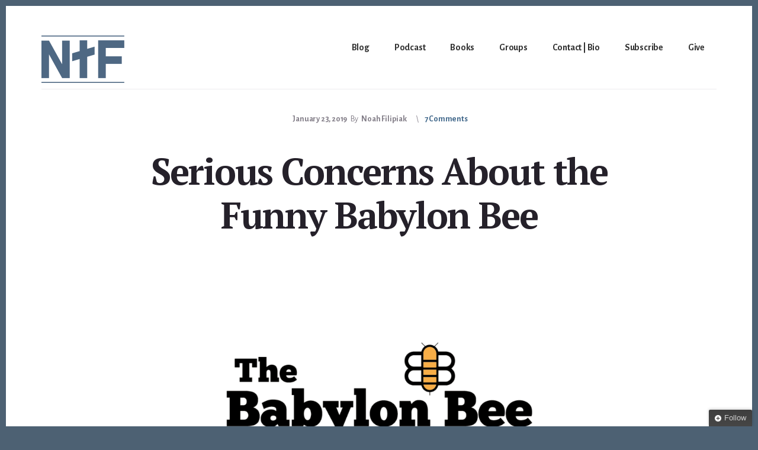

--- FILE ---
content_type: text/html; charset=UTF-8
request_url: https://www.noahfilipiak.com/serious-concerns-about-the-funny-babylon-bee/
body_size: 27860
content:
<!DOCTYPE html>
<html lang="en">
<head >
<meta charset="UTF-8" />
<meta name="viewport" content="width=device-width, initial-scale=1" />
<meta name='robots' content='index, follow, max-image-preview:large, max-snippet:-1, max-video-preview:-1' />

	<!-- This site is optimized with the Yoast SEO plugin v26.7 - https://yoast.com/wordpress/plugins/seo/ -->
	<title>Serious Concerns About the Funny Babylon Bee</title>
	<meta name="description" content="I&#039;d be honored if the Babylon Bee made fun of me someday. That&#039;d be a more meaningful &quot;you&#039;ve arrived&quot; moment that the elusive blue check mark on Twitter. The concern I have with the Bee is they are recklessly making fun of and running over marginalized people in a way that dishonors Christ." />
	<link rel="canonical" href="https://www.noahfilipiak.com/serious-concerns-about-the-funny-babylon-bee/" />
	<meta property="og:locale" content="en_US" />
	<meta property="og:type" content="article" />
	<meta property="og:title" content="Serious Concerns About the Funny Babylon Bee" />
	<meta property="og:description" content="I&#039;d be honored if the Babylon Bee made fun of me someday. That&#039;d be a more meaningful &quot;you&#039;ve arrived&quot; moment that the elusive blue check mark on Twitter. The concern I have with the Bee is they are recklessly making fun of and running over marginalized people in a way that dishonors Christ." />
	<meta property="og:url" content="https://www.noahfilipiak.com/serious-concerns-about-the-funny-babylon-bee/" />
	<meta property="og:site_name" content="by Noah Filipiak" />
	<meta property="article:author" content="www.facebook.com/noahfilipiak" />
	<meta property="article:published_time" content="2019-01-23T14:26:29+00:00" />
	<meta property="article:modified_time" content="2020-06-13T21:46:07+00:00" />
	<meta property="og:image" content="https://i1.wp.com/www.noahfilipiak.com/wp-content/uploads/2019/01/Screen-Shot-2018-04-16-at-11.31.35-AM.png?fit=1310%2C680&ssl=1" />
	<meta property="og:image:width" content="1310" />
	<meta property="og:image:height" content="680" />
	<meta property="og:image:type" content="image/png" />
	<meta name="author" content="Noah Filipiak" />
	<meta name="twitter:card" content="summary_large_image" />
	<meta name="twitter:creator" content="@www.twitter.com/noahfilipiak" />
	<meta name="twitter:label1" content="Written by" />
	<meta name="twitter:data1" content="Noah Filipiak" />
	<meta name="twitter:label2" content="Est. reading time" />
	<meta name="twitter:data2" content="5 minutes" />
	<script type="application/ld+json" class="yoast-schema-graph">{"@context":"https://schema.org","@graph":[{"@type":"Article","@id":"https://www.noahfilipiak.com/serious-concerns-about-the-funny-babylon-bee/#article","isPartOf":{"@id":"https://www.noahfilipiak.com/serious-concerns-about-the-funny-babylon-bee/"},"author":{"name":"Noah Filipiak","@id":"https://www.noahfilipiak.com/#/schema/person/98994027d6318e98ff63ab49466f06bc"},"headline":"Serious Concerns About the Funny Babylon Bee","datePublished":"2019-01-23T14:26:29+00:00","dateModified":"2020-06-13T21:46:07+00:00","mainEntityOfPage":{"@id":"https://www.noahfilipiak.com/serious-concerns-about-the-funny-babylon-bee/"},"wordCount":1075,"commentCount":7,"image":{"@id":"https://www.noahfilipiak.com/serious-concerns-about-the-funny-babylon-bee/#primaryimage"},"thumbnailUrl":"https://i0.wp.com/www.noahfilipiak.com/wp-content/uploads/2019/01/Screen-Shot-2018-04-16-at-11.31.35-AM.png?fit=1310%2C680&ssl=1","keywords":["abortion","babylon bee","bigoted","democrat","donald trump","gender","immigrants","LGBT","police brutality","politics","racist","refugees","republican","sexuality"],"articleSection":["LGBTQ","Misc.","Politics","Racial Reconciliation"],"inLanguage":"en","potentialAction":[{"@type":"CommentAction","name":"Comment","target":["https://www.noahfilipiak.com/serious-concerns-about-the-funny-babylon-bee/#respond"]}]},{"@type":"WebPage","@id":"https://www.noahfilipiak.com/serious-concerns-about-the-funny-babylon-bee/","url":"https://www.noahfilipiak.com/serious-concerns-about-the-funny-babylon-bee/","name":"Serious Concerns About the Funny Babylon Bee","isPartOf":{"@id":"https://www.noahfilipiak.com/#website"},"primaryImageOfPage":{"@id":"https://www.noahfilipiak.com/serious-concerns-about-the-funny-babylon-bee/#primaryimage"},"image":{"@id":"https://www.noahfilipiak.com/serious-concerns-about-the-funny-babylon-bee/#primaryimage"},"thumbnailUrl":"https://i0.wp.com/www.noahfilipiak.com/wp-content/uploads/2019/01/Screen-Shot-2018-04-16-at-11.31.35-AM.png?fit=1310%2C680&ssl=1","datePublished":"2019-01-23T14:26:29+00:00","dateModified":"2020-06-13T21:46:07+00:00","author":{"@id":"https://www.noahfilipiak.com/#/schema/person/98994027d6318e98ff63ab49466f06bc"},"description":"I'd be honored if the Babylon Bee made fun of me someday. That'd be a more meaningful \"you've arrived\" moment that the elusive blue check mark on Twitter. The concern I have with the Bee is they are recklessly making fun of and running over marginalized people in a way that dishonors Christ.","breadcrumb":{"@id":"https://www.noahfilipiak.com/serious-concerns-about-the-funny-babylon-bee/#breadcrumb"},"inLanguage":"en","potentialAction":[{"@type":"ReadAction","target":["https://www.noahfilipiak.com/serious-concerns-about-the-funny-babylon-bee/"]}]},{"@type":"ImageObject","inLanguage":"en","@id":"https://www.noahfilipiak.com/serious-concerns-about-the-funny-babylon-bee/#primaryimage","url":"https://i0.wp.com/www.noahfilipiak.com/wp-content/uploads/2019/01/Screen-Shot-2018-04-16-at-11.31.35-AM.png?fit=1310%2C680&ssl=1","contentUrl":"https://i0.wp.com/www.noahfilipiak.com/wp-content/uploads/2019/01/Screen-Shot-2018-04-16-at-11.31.35-AM.png?fit=1310%2C680&ssl=1","width":1310,"height":680,"caption":"babylon bee republican democrat donald trump gender sexuality bigoted racist LGBT"},{"@type":"BreadcrumbList","@id":"https://www.noahfilipiak.com/serious-concerns-about-the-funny-babylon-bee/#breadcrumb","itemListElement":[{"@type":"ListItem","position":1,"name":"Home","item":"https://www.noahfilipiak.com/"},{"@type":"ListItem","position":2,"name":"Serious Concerns About the Funny Babylon Bee"}]},{"@type":"WebSite","@id":"https://www.noahfilipiak.com/#website","url":"https://www.noahfilipiak.com/","name":"Noah Filipiak","description":"Connecting the reality of the gospel with the grit of life.","potentialAction":[{"@type":"SearchAction","target":{"@type":"EntryPoint","urlTemplate":"https://www.noahfilipiak.com/?s={search_term_string}"},"query-input":{"@type":"PropertyValueSpecification","valueRequired":true,"valueName":"search_term_string"}}],"inLanguage":"en"},{"@type":"Person","@id":"https://www.noahfilipiak.com/#/schema/person/98994027d6318e98ff63ab49466f06bc","name":"Noah Filipiak","image":{"@type":"ImageObject","inLanguage":"en","@id":"https://www.noahfilipiak.com/#/schema/person/image/","url":"https://secure.gravatar.com/avatar/82201f50530f6a470429a2cc9c12431e6034dfc45f6440d96f7722adc3e9dc58?s=96&d=mm&r=g","contentUrl":"https://secure.gravatar.com/avatar/82201f50530f6a470429a2cc9c12431e6034dfc45f6440d96f7722adc3e9dc58?s=96&d=mm&r=g","caption":"Noah Filipiak"},"description":"Noah is the founding pastor of Mosaic Church, a multi-ethnic church in urban Grand Rapids, MI. He is a grad of Grand Rapids Theological Seminary. He is: Author of Beyond the Battle: A man's guide to his identity in Christ in an oversexualized world Host of the The Flip Side Podcast Join an online men's small group led by Noah and team at BeyondTheBattle.net","sameAs":["http://www.noahfilipiak.com","www.facebook.com/noahfilipiak","https://www.linkedin.com/in/noahfilipiak/","https://x.com/www.twitter.com/noahfilipiak","www.youtube.com/noahfilipiak"],"url":"https://www.noahfilipiak.com/author/admin/"}]}</script>
	<!-- / Yoast SEO plugin. -->


<link rel='dns-prefetch' href='//stats.wp.com' />
<link rel='dns-prefetch' href='//fonts.googleapis.com' />
<link rel='dns-prefetch' href='//code.ionicframework.com' />
<link rel='dns-prefetch' href='//widgets.wp.com' />
<link rel='preconnect' href='//i0.wp.com' />
<link rel='preconnect' href='//c0.wp.com' />
<link rel="alternate" type="application/rss+xml" title="by Noah Filipiak &raquo; Feed" href="https://www.noahfilipiak.com/feed/" />
<link rel="alternate" type="application/rss+xml" title="by Noah Filipiak &raquo; Comments Feed" href="https://www.noahfilipiak.com/comments/feed/" />
<link rel="alternate" type="application/rss+xml" title="by Noah Filipiak &raquo; Serious Concerns About the Funny Babylon Bee Comments Feed" href="https://www.noahfilipiak.com/serious-concerns-about-the-funny-babylon-bee/feed/" />
<link rel="alternate" title="oEmbed (JSON)" type="application/json+oembed" href="https://www.noahfilipiak.com/wp-json/oembed/1.0/embed?url=https%3A%2F%2Fwww.noahfilipiak.com%2Fserious-concerns-about-the-funny-babylon-bee%2F" />
<link rel="alternate" title="oEmbed (XML)" type="text/xml+oembed" href="https://www.noahfilipiak.com/wp-json/oembed/1.0/embed?url=https%3A%2F%2Fwww.noahfilipiak.com%2Fserious-concerns-about-the-funny-babylon-bee%2F&#038;format=xml" />
		<!-- This site uses the Google Analytics by ExactMetrics plugin v8.11.1 - Using Analytics tracking - https://www.exactmetrics.com/ -->
							<script src="//www.googletagmanager.com/gtag/js?id=G-F5HPQW12V2"  data-cfasync="false" data-wpfc-render="false" type="text/javascript" async></script>
			<script data-cfasync="false" data-wpfc-render="false" type="text/javascript">
				var em_version = '8.11.1';
				var em_track_user = true;
				var em_no_track_reason = '';
								var ExactMetricsDefaultLocations = {"page_location":"https:\/\/www.noahfilipiak.com\/serious-concerns-about-the-funny-babylon-bee\/"};
								if ( typeof ExactMetricsPrivacyGuardFilter === 'function' ) {
					var ExactMetricsLocations = (typeof ExactMetricsExcludeQuery === 'object') ? ExactMetricsPrivacyGuardFilter( ExactMetricsExcludeQuery ) : ExactMetricsPrivacyGuardFilter( ExactMetricsDefaultLocations );
				} else {
					var ExactMetricsLocations = (typeof ExactMetricsExcludeQuery === 'object') ? ExactMetricsExcludeQuery : ExactMetricsDefaultLocations;
				}

								var disableStrs = [
										'ga-disable-G-F5HPQW12V2',
									];

				/* Function to detect opted out users */
				function __gtagTrackerIsOptedOut() {
					for (var index = 0; index < disableStrs.length; index++) {
						if (document.cookie.indexOf(disableStrs[index] + '=true') > -1) {
							return true;
						}
					}

					return false;
				}

				/* Disable tracking if the opt-out cookie exists. */
				if (__gtagTrackerIsOptedOut()) {
					for (var index = 0; index < disableStrs.length; index++) {
						window[disableStrs[index]] = true;
					}
				}

				/* Opt-out function */
				function __gtagTrackerOptout() {
					for (var index = 0; index < disableStrs.length; index++) {
						document.cookie = disableStrs[index] + '=true; expires=Thu, 31 Dec 2099 23:59:59 UTC; path=/';
						window[disableStrs[index]] = true;
					}
				}

				if ('undefined' === typeof gaOptout) {
					function gaOptout() {
						__gtagTrackerOptout();
					}
				}
								window.dataLayer = window.dataLayer || [];

				window.ExactMetricsDualTracker = {
					helpers: {},
					trackers: {},
				};
				if (em_track_user) {
					function __gtagDataLayer() {
						dataLayer.push(arguments);
					}

					function __gtagTracker(type, name, parameters) {
						if (!parameters) {
							parameters = {};
						}

						if (parameters.send_to) {
							__gtagDataLayer.apply(null, arguments);
							return;
						}

						if (type === 'event') {
														parameters.send_to = exactmetrics_frontend.v4_id;
							var hookName = name;
							if (typeof parameters['event_category'] !== 'undefined') {
								hookName = parameters['event_category'] + ':' + name;
							}

							if (typeof ExactMetricsDualTracker.trackers[hookName] !== 'undefined') {
								ExactMetricsDualTracker.trackers[hookName](parameters);
							} else {
								__gtagDataLayer('event', name, parameters);
							}
							
						} else {
							__gtagDataLayer.apply(null, arguments);
						}
					}

					__gtagTracker('js', new Date());
					__gtagTracker('set', {
						'developer_id.dNDMyYj': true,
											});
					if ( ExactMetricsLocations.page_location ) {
						__gtagTracker('set', ExactMetricsLocations);
					}
										__gtagTracker('config', 'G-F5HPQW12V2', {"forceSSL":"true"} );
										window.gtag = __gtagTracker;										(function () {
						/* https://developers.google.com/analytics/devguides/collection/analyticsjs/ */
						/* ga and __gaTracker compatibility shim. */
						var noopfn = function () {
							return null;
						};
						var newtracker = function () {
							return new Tracker();
						};
						var Tracker = function () {
							return null;
						};
						var p = Tracker.prototype;
						p.get = noopfn;
						p.set = noopfn;
						p.send = function () {
							var args = Array.prototype.slice.call(arguments);
							args.unshift('send');
							__gaTracker.apply(null, args);
						};
						var __gaTracker = function () {
							var len = arguments.length;
							if (len === 0) {
								return;
							}
							var f = arguments[len - 1];
							if (typeof f !== 'object' || f === null || typeof f.hitCallback !== 'function') {
								if ('send' === arguments[0]) {
									var hitConverted, hitObject = false, action;
									if ('event' === arguments[1]) {
										if ('undefined' !== typeof arguments[3]) {
											hitObject = {
												'eventAction': arguments[3],
												'eventCategory': arguments[2],
												'eventLabel': arguments[4],
												'value': arguments[5] ? arguments[5] : 1,
											}
										}
									}
									if ('pageview' === arguments[1]) {
										if ('undefined' !== typeof arguments[2]) {
											hitObject = {
												'eventAction': 'page_view',
												'page_path': arguments[2],
											}
										}
									}
									if (typeof arguments[2] === 'object') {
										hitObject = arguments[2];
									}
									if (typeof arguments[5] === 'object') {
										Object.assign(hitObject, arguments[5]);
									}
									if ('undefined' !== typeof arguments[1].hitType) {
										hitObject = arguments[1];
										if ('pageview' === hitObject.hitType) {
											hitObject.eventAction = 'page_view';
										}
									}
									if (hitObject) {
										action = 'timing' === arguments[1].hitType ? 'timing_complete' : hitObject.eventAction;
										hitConverted = mapArgs(hitObject);
										__gtagTracker('event', action, hitConverted);
									}
								}
								return;
							}

							function mapArgs(args) {
								var arg, hit = {};
								var gaMap = {
									'eventCategory': 'event_category',
									'eventAction': 'event_action',
									'eventLabel': 'event_label',
									'eventValue': 'event_value',
									'nonInteraction': 'non_interaction',
									'timingCategory': 'event_category',
									'timingVar': 'name',
									'timingValue': 'value',
									'timingLabel': 'event_label',
									'page': 'page_path',
									'location': 'page_location',
									'title': 'page_title',
									'referrer' : 'page_referrer',
								};
								for (arg in args) {
																		if (!(!args.hasOwnProperty(arg) || !gaMap.hasOwnProperty(arg))) {
										hit[gaMap[arg]] = args[arg];
									} else {
										hit[arg] = args[arg];
									}
								}
								return hit;
							}

							try {
								f.hitCallback();
							} catch (ex) {
							}
						};
						__gaTracker.create = newtracker;
						__gaTracker.getByName = newtracker;
						__gaTracker.getAll = function () {
							return [];
						};
						__gaTracker.remove = noopfn;
						__gaTracker.loaded = true;
						window['__gaTracker'] = __gaTracker;
					})();
									} else {
										console.log("");
					(function () {
						function __gtagTracker() {
							return null;
						}

						window['__gtagTracker'] = __gtagTracker;
						window['gtag'] = __gtagTracker;
					})();
									}
			</script>
							<!-- / Google Analytics by ExactMetrics -->
		<style id='wp-img-auto-sizes-contain-inline-css' type='text/css'>
img:is([sizes=auto i],[sizes^="auto," i]){contain-intrinsic-size:3000px 1500px}
/*# sourceURL=wp-img-auto-sizes-contain-inline-css */
</style>
<link rel='stylesheet' id='breakthrough-pro-css' href='https://www.noahfilipiak.com/wp-content/themes/breakthrough-pro/style.css?ver=1.1.0' type='text/css' media='all' />
<style id='breakthrough-pro-inline-css' type='text/css'>
.has-primary-color {
	color: #40678a !important;
}

.has-primary-background-color {
	background-color: #40678a !important;
}

.has-secondary-color {
	color: #d2414b !important;
}

.has-secondary-background-color {
	background-color: #d2414b !important;
}

.content .wp-block-button .wp-block-button__link:focus,
.content .wp-block-button .wp-block-button__link:hover {
	background-color: #40678a !important;
	color: #fff;
}

.content .wp-block-button.is-style-outline .wp-block-button__link:focus,
.content .wp-block-button.is-style-outline .wp-block-button__link:hover {
	border-color: #40678a !important;
	color: #40678a !important;
}

.entry-content .wp-block-pullquote.is-style-solid-color {
	background-color: #40678a;
}


		.single .content .entry-content > p:first-of-type {
			font-size: 26px;
			font-size: 2.6rem;
			letter-spacing: -0.7px;
		}

		

		cite,
		h4,
		h5,
		p.entry-meta a,
		.entry-title a:focus,
		.entry-title a:hover,
		.footer-widgets .widget .widget-title,
		.genesis-nav-menu a:focus,
		.genesis-nav-menu a:hover,
		.genesis-nav-menu .current-menu-item > a,
		.genesis-nav-menu .sub-menu .current-menu-item > a:focus,
		.genesis-nav-menu .sub-menu .current-menu-item > a:hover,
		.genesis-responsive-menu .genesis-nav-menu a:focus,
		.genesis-responsive-menu .genesis-nav-menu a:hover,
		.menu-toggle:focus,
		.menu-toggle:hover,
		.nav-primary .genesis-nav-menu .sub-menu a:focus,
		.nav-primary .genesis-nav-menu .sub-menu a:hover,
		.nav-primary .genesis-nav-menu .sub-menu .current-menu-item > a,
		.nav-primary .genesis-nav-menu .sub-menu .current-menu-item > a:focus,
		.nav-primary .genesis-nav-menu .sub-menu .current-menu-item > a:hover,
		.portfolio .entry-header .entry-meta a,
		.sub-menu-toggle:focus,
		.sub-menu-toggle:hover,
		.widget-title {
			color: #40678a;
		}

		.sidebar .enews-widget,
		.sidebar .enews-widget .widget-title {
			color: #ffffff;
		}

		button,
		input[type="button"],
		input[type="reset"],
		input[type="submit"],
		.archive-pagination a:focus,
		.archive-pagination a:hover,
		.archive-pagination .active a,
		.button,
		.message.primary,
		.sidebar .widget.enews-widget {
			background-color: #40678a;
			color: #ffffff;
		}

		.message.primary a {
			color: #ffffff;
		}

		a.button:focus,
		a.button:hover,
		button:focus,
		button:hover,
		input:focus[type="button"],
		input:hover[type="button"],
		input:focus[type="reset"],
		input:hover[type="reset"],
		input:focus[type="submit"],
		input:hover[type="submit"],
		.button:focus,
		.button:hover {
			background-color: #547b9e;
			box-shadow: 0 2px 10px 0 rgba(64,103,138,0.3);
			color: #ffffff;
		}

		input:focus,
		textarea:focus {
			border-color: #40678a;
			box-shadow: 0 3px 7px 0 rgba(64,103,138,0.3);
			outline: none;
		}

		body,
		.pricing-table .featured {
			border-color: #40678a;
		}

		.nav-primary .genesis-nav-menu a:focus,
		.nav-primary .genesis-nav-menu a:hover,
		.nav-primary .genesis-nav-menu .current-menu-item > a {
			border-bottom-color: #40678a;
			color: #40678a;
		}

		input[type="button"].text,
		input[type="reset"].text,
		input[type="submit"].text {
			border-color: #40678a;
			color: #40678a;
		}

		
		.full-width-image img,
		.breakthrough-featured-image img,
		.portfolio-featured-image img {
			filter: none;
		}
/*# sourceURL=breakthrough-pro-inline-css */
</style>
<style id='wp-emoji-styles-inline-css' type='text/css'>

	img.wp-smiley, img.emoji {
		display: inline !important;
		border: none !important;
		box-shadow: none !important;
		height: 1em !important;
		width: 1em !important;
		margin: 0 0.07em !important;
		vertical-align: -0.1em !important;
		background: none !important;
		padding: 0 !important;
	}
/*# sourceURL=wp-emoji-styles-inline-css */
</style>
<style id='wp-block-library-inline-css' type='text/css'>
:root{--wp-block-synced-color:#7a00df;--wp-block-synced-color--rgb:122,0,223;--wp-bound-block-color:var(--wp-block-synced-color);--wp-editor-canvas-background:#ddd;--wp-admin-theme-color:#007cba;--wp-admin-theme-color--rgb:0,124,186;--wp-admin-theme-color-darker-10:#006ba1;--wp-admin-theme-color-darker-10--rgb:0,107,160.5;--wp-admin-theme-color-darker-20:#005a87;--wp-admin-theme-color-darker-20--rgb:0,90,135;--wp-admin-border-width-focus:2px}@media (min-resolution:192dpi){:root{--wp-admin-border-width-focus:1.5px}}.wp-element-button{cursor:pointer}:root .has-very-light-gray-background-color{background-color:#eee}:root .has-very-dark-gray-background-color{background-color:#313131}:root .has-very-light-gray-color{color:#eee}:root .has-very-dark-gray-color{color:#313131}:root .has-vivid-green-cyan-to-vivid-cyan-blue-gradient-background{background:linear-gradient(135deg,#00d084,#0693e3)}:root .has-purple-crush-gradient-background{background:linear-gradient(135deg,#34e2e4,#4721fb 50%,#ab1dfe)}:root .has-hazy-dawn-gradient-background{background:linear-gradient(135deg,#faaca8,#dad0ec)}:root .has-subdued-olive-gradient-background{background:linear-gradient(135deg,#fafae1,#67a671)}:root .has-atomic-cream-gradient-background{background:linear-gradient(135deg,#fdd79a,#004a59)}:root .has-nightshade-gradient-background{background:linear-gradient(135deg,#330968,#31cdcf)}:root .has-midnight-gradient-background{background:linear-gradient(135deg,#020381,#2874fc)}:root{--wp--preset--font-size--normal:16px;--wp--preset--font-size--huge:42px}.has-regular-font-size{font-size:1em}.has-larger-font-size{font-size:2.625em}.has-normal-font-size{font-size:var(--wp--preset--font-size--normal)}.has-huge-font-size{font-size:var(--wp--preset--font-size--huge)}.has-text-align-center{text-align:center}.has-text-align-left{text-align:left}.has-text-align-right{text-align:right}.has-fit-text{white-space:nowrap!important}#end-resizable-editor-section{display:none}.aligncenter{clear:both}.items-justified-left{justify-content:flex-start}.items-justified-center{justify-content:center}.items-justified-right{justify-content:flex-end}.items-justified-space-between{justify-content:space-between}.screen-reader-text{border:0;clip-path:inset(50%);height:1px;margin:-1px;overflow:hidden;padding:0;position:absolute;width:1px;word-wrap:normal!important}.screen-reader-text:focus{background-color:#ddd;clip-path:none;color:#444;display:block;font-size:1em;height:auto;left:5px;line-height:normal;padding:15px 23px 14px;text-decoration:none;top:5px;width:auto;z-index:100000}html :where(.has-border-color){border-style:solid}html :where([style*=border-top-color]){border-top-style:solid}html :where([style*=border-right-color]){border-right-style:solid}html :where([style*=border-bottom-color]){border-bottom-style:solid}html :where([style*=border-left-color]){border-left-style:solid}html :where([style*=border-width]){border-style:solid}html :where([style*=border-top-width]){border-top-style:solid}html :where([style*=border-right-width]){border-right-style:solid}html :where([style*=border-bottom-width]){border-bottom-style:solid}html :where([style*=border-left-width]){border-left-style:solid}html :where(img[class*=wp-image-]){height:auto;max-width:100%}:where(figure){margin:0 0 1em}html :where(.is-position-sticky){--wp-admin--admin-bar--position-offset:var(--wp-admin--admin-bar--height,0px)}@media screen and (max-width:600px){html :where(.is-position-sticky){--wp-admin--admin-bar--position-offset:0px}}

/*# sourceURL=wp-block-library-inline-css */
</style><style id='global-styles-inline-css' type='text/css'>
:root{--wp--preset--aspect-ratio--square: 1;--wp--preset--aspect-ratio--4-3: 4/3;--wp--preset--aspect-ratio--3-4: 3/4;--wp--preset--aspect-ratio--3-2: 3/2;--wp--preset--aspect-ratio--2-3: 2/3;--wp--preset--aspect-ratio--16-9: 16/9;--wp--preset--aspect-ratio--9-16: 9/16;--wp--preset--color--black: #000000;--wp--preset--color--cyan-bluish-gray: #abb8c3;--wp--preset--color--white: #ffffff;--wp--preset--color--pale-pink: #f78da7;--wp--preset--color--vivid-red: #cf2e2e;--wp--preset--color--luminous-vivid-orange: #ff6900;--wp--preset--color--luminous-vivid-amber: #fcb900;--wp--preset--color--light-green-cyan: #7bdcb5;--wp--preset--color--vivid-green-cyan: #00d084;--wp--preset--color--pale-cyan-blue: #8ed1fc;--wp--preset--color--vivid-cyan-blue: #0693e3;--wp--preset--color--vivid-purple: #9b51e0;--wp--preset--color--primary: #40678a;--wp--preset--color--secondary: #d2414b;--wp--preset--gradient--vivid-cyan-blue-to-vivid-purple: linear-gradient(135deg,rgb(6,147,227) 0%,rgb(155,81,224) 100%);--wp--preset--gradient--light-green-cyan-to-vivid-green-cyan: linear-gradient(135deg,rgb(122,220,180) 0%,rgb(0,208,130) 100%);--wp--preset--gradient--luminous-vivid-amber-to-luminous-vivid-orange: linear-gradient(135deg,rgb(252,185,0) 0%,rgb(255,105,0) 100%);--wp--preset--gradient--luminous-vivid-orange-to-vivid-red: linear-gradient(135deg,rgb(255,105,0) 0%,rgb(207,46,46) 100%);--wp--preset--gradient--very-light-gray-to-cyan-bluish-gray: linear-gradient(135deg,rgb(238,238,238) 0%,rgb(169,184,195) 100%);--wp--preset--gradient--cool-to-warm-spectrum: linear-gradient(135deg,rgb(74,234,220) 0%,rgb(151,120,209) 20%,rgb(207,42,186) 40%,rgb(238,44,130) 60%,rgb(251,105,98) 80%,rgb(254,248,76) 100%);--wp--preset--gradient--blush-light-purple: linear-gradient(135deg,rgb(255,206,236) 0%,rgb(152,150,240) 100%);--wp--preset--gradient--blush-bordeaux: linear-gradient(135deg,rgb(254,205,165) 0%,rgb(254,45,45) 50%,rgb(107,0,62) 100%);--wp--preset--gradient--luminous-dusk: linear-gradient(135deg,rgb(255,203,112) 0%,rgb(199,81,192) 50%,rgb(65,88,208) 100%);--wp--preset--gradient--pale-ocean: linear-gradient(135deg,rgb(255,245,203) 0%,rgb(182,227,212) 50%,rgb(51,167,181) 100%);--wp--preset--gradient--electric-grass: linear-gradient(135deg,rgb(202,248,128) 0%,rgb(113,206,126) 100%);--wp--preset--gradient--midnight: linear-gradient(135deg,rgb(2,3,129) 0%,rgb(40,116,252) 100%);--wp--preset--font-size--small: 16px;--wp--preset--font-size--medium: 20px;--wp--preset--font-size--large: 24px;--wp--preset--font-size--x-large: 42px;--wp--preset--font-size--normal: 20px;--wp--preset--font-size--larger: 28px;--wp--preset--spacing--20: 0.44rem;--wp--preset--spacing--30: 0.67rem;--wp--preset--spacing--40: 1rem;--wp--preset--spacing--50: 1.5rem;--wp--preset--spacing--60: 2.25rem;--wp--preset--spacing--70: 3.38rem;--wp--preset--spacing--80: 5.06rem;--wp--preset--shadow--natural: 6px 6px 9px rgba(0, 0, 0, 0.2);--wp--preset--shadow--deep: 12px 12px 50px rgba(0, 0, 0, 0.4);--wp--preset--shadow--sharp: 6px 6px 0px rgba(0, 0, 0, 0.2);--wp--preset--shadow--outlined: 6px 6px 0px -3px rgb(255, 255, 255), 6px 6px rgb(0, 0, 0);--wp--preset--shadow--crisp: 6px 6px 0px rgb(0, 0, 0);}:where(.is-layout-flex){gap: 0.5em;}:where(.is-layout-grid){gap: 0.5em;}body .is-layout-flex{display: flex;}.is-layout-flex{flex-wrap: wrap;align-items: center;}.is-layout-flex > :is(*, div){margin: 0;}body .is-layout-grid{display: grid;}.is-layout-grid > :is(*, div){margin: 0;}:where(.wp-block-columns.is-layout-flex){gap: 2em;}:where(.wp-block-columns.is-layout-grid){gap: 2em;}:where(.wp-block-post-template.is-layout-flex){gap: 1.25em;}:where(.wp-block-post-template.is-layout-grid){gap: 1.25em;}.has-black-color{color: var(--wp--preset--color--black) !important;}.has-cyan-bluish-gray-color{color: var(--wp--preset--color--cyan-bluish-gray) !important;}.has-white-color{color: var(--wp--preset--color--white) !important;}.has-pale-pink-color{color: var(--wp--preset--color--pale-pink) !important;}.has-vivid-red-color{color: var(--wp--preset--color--vivid-red) !important;}.has-luminous-vivid-orange-color{color: var(--wp--preset--color--luminous-vivid-orange) !important;}.has-luminous-vivid-amber-color{color: var(--wp--preset--color--luminous-vivid-amber) !important;}.has-light-green-cyan-color{color: var(--wp--preset--color--light-green-cyan) !important;}.has-vivid-green-cyan-color{color: var(--wp--preset--color--vivid-green-cyan) !important;}.has-pale-cyan-blue-color{color: var(--wp--preset--color--pale-cyan-blue) !important;}.has-vivid-cyan-blue-color{color: var(--wp--preset--color--vivid-cyan-blue) !important;}.has-vivid-purple-color{color: var(--wp--preset--color--vivid-purple) !important;}.has-black-background-color{background-color: var(--wp--preset--color--black) !important;}.has-cyan-bluish-gray-background-color{background-color: var(--wp--preset--color--cyan-bluish-gray) !important;}.has-white-background-color{background-color: var(--wp--preset--color--white) !important;}.has-pale-pink-background-color{background-color: var(--wp--preset--color--pale-pink) !important;}.has-vivid-red-background-color{background-color: var(--wp--preset--color--vivid-red) !important;}.has-luminous-vivid-orange-background-color{background-color: var(--wp--preset--color--luminous-vivid-orange) !important;}.has-luminous-vivid-amber-background-color{background-color: var(--wp--preset--color--luminous-vivid-amber) !important;}.has-light-green-cyan-background-color{background-color: var(--wp--preset--color--light-green-cyan) !important;}.has-vivid-green-cyan-background-color{background-color: var(--wp--preset--color--vivid-green-cyan) !important;}.has-pale-cyan-blue-background-color{background-color: var(--wp--preset--color--pale-cyan-blue) !important;}.has-vivid-cyan-blue-background-color{background-color: var(--wp--preset--color--vivid-cyan-blue) !important;}.has-vivid-purple-background-color{background-color: var(--wp--preset--color--vivid-purple) !important;}.has-black-border-color{border-color: var(--wp--preset--color--black) !important;}.has-cyan-bluish-gray-border-color{border-color: var(--wp--preset--color--cyan-bluish-gray) !important;}.has-white-border-color{border-color: var(--wp--preset--color--white) !important;}.has-pale-pink-border-color{border-color: var(--wp--preset--color--pale-pink) !important;}.has-vivid-red-border-color{border-color: var(--wp--preset--color--vivid-red) !important;}.has-luminous-vivid-orange-border-color{border-color: var(--wp--preset--color--luminous-vivid-orange) !important;}.has-luminous-vivid-amber-border-color{border-color: var(--wp--preset--color--luminous-vivid-amber) !important;}.has-light-green-cyan-border-color{border-color: var(--wp--preset--color--light-green-cyan) !important;}.has-vivid-green-cyan-border-color{border-color: var(--wp--preset--color--vivid-green-cyan) !important;}.has-pale-cyan-blue-border-color{border-color: var(--wp--preset--color--pale-cyan-blue) !important;}.has-vivid-cyan-blue-border-color{border-color: var(--wp--preset--color--vivid-cyan-blue) !important;}.has-vivid-purple-border-color{border-color: var(--wp--preset--color--vivid-purple) !important;}.has-vivid-cyan-blue-to-vivid-purple-gradient-background{background: var(--wp--preset--gradient--vivid-cyan-blue-to-vivid-purple) !important;}.has-light-green-cyan-to-vivid-green-cyan-gradient-background{background: var(--wp--preset--gradient--light-green-cyan-to-vivid-green-cyan) !important;}.has-luminous-vivid-amber-to-luminous-vivid-orange-gradient-background{background: var(--wp--preset--gradient--luminous-vivid-amber-to-luminous-vivid-orange) !important;}.has-luminous-vivid-orange-to-vivid-red-gradient-background{background: var(--wp--preset--gradient--luminous-vivid-orange-to-vivid-red) !important;}.has-very-light-gray-to-cyan-bluish-gray-gradient-background{background: var(--wp--preset--gradient--very-light-gray-to-cyan-bluish-gray) !important;}.has-cool-to-warm-spectrum-gradient-background{background: var(--wp--preset--gradient--cool-to-warm-spectrum) !important;}.has-blush-light-purple-gradient-background{background: var(--wp--preset--gradient--blush-light-purple) !important;}.has-blush-bordeaux-gradient-background{background: var(--wp--preset--gradient--blush-bordeaux) !important;}.has-luminous-dusk-gradient-background{background: var(--wp--preset--gradient--luminous-dusk) !important;}.has-pale-ocean-gradient-background{background: var(--wp--preset--gradient--pale-ocean) !important;}.has-electric-grass-gradient-background{background: var(--wp--preset--gradient--electric-grass) !important;}.has-midnight-gradient-background{background: var(--wp--preset--gradient--midnight) !important;}.has-small-font-size{font-size: var(--wp--preset--font-size--small) !important;}.has-medium-font-size{font-size: var(--wp--preset--font-size--medium) !important;}.has-large-font-size{font-size: var(--wp--preset--font-size--large) !important;}.has-x-large-font-size{font-size: var(--wp--preset--font-size--x-large) !important;}
/*# sourceURL=global-styles-inline-css */
</style>

<style id='classic-theme-styles-inline-css' type='text/css'>
/*! This file is auto-generated */
.wp-block-button__link{color:#fff;background-color:#32373c;border-radius:9999px;box-shadow:none;text-decoration:none;padding:calc(.667em + 2px) calc(1.333em + 2px);font-size:1.125em}.wp-block-file__button{background:#32373c;color:#fff;text-decoration:none}
/*# sourceURL=/wp-includes/css/classic-themes.min.css */
</style>
<link rel='stylesheet' id='tm_clicktotweet-css' href='https://www.noahfilipiak.com/wp-content/plugins/click-to-tweet-by-todaymade/assets/css/styles.css?ver=9c5d5fade7de43bc27b225d9f21acb3c' type='text/css' media='all' />
<link rel='stylesheet' id='fi_buttons-css' href='https://www.noahfilipiak.com/wp-content/plugins/feedly-insight/css/fi-buttons.css?ver=0.9.17%20beta' type='text/css' media='all' />
<link rel='stylesheet' id='SFSImainCss-css' href='https://www.noahfilipiak.com/wp-content/plugins/ultimate-social-media-icons/css/sfsi-style.css?ver=2.9.6' type='text/css' media='all' />
<link rel='stylesheet' id='ivory-search-styles-css' href='https://www.noahfilipiak.com/wp-content/plugins/add-search-to-menu/public/css/ivory-search.min.css?ver=5.5.13' type='text/css' media='all' />
<link rel='stylesheet' id='stc-tax-style-css' href='https://www.noahfilipiak.com/wp-content/plugins/subscribe-to-category//css/stc-tax-style.css?ver=2.7.4' type='text/css' media='all' />
<link rel='stylesheet' id='breakthrough-fonts-css' href='//fonts.googleapis.com/css?family=Alegreya+Sans%3A400%2C400i%2C700%7CPT+Serif%3A400%2C400i%2C700%2C700i&#038;ver=1.1.0' type='text/css' media='all' />
<link rel='stylesheet' id='ionicons-css' href='//code.ionicframework.com/ionicons/2.0.1/css/ionicons.min.css?ver=1.1.0' type='text/css' media='all' />
<link rel='stylesheet' id='breakthrough-pro-gutenberg-css' href='https://www.noahfilipiak.com/wp-content/themes/breakthrough-pro/lib/gutenberg/front-end.css?ver=1.1.0' type='text/css' media='all' />
<link rel='stylesheet' id='flick-css' href='https://www.noahfilipiak.com/wp-content/plugins/mailchimp/assets/css/flick/flick.css?ver=2.0.1' type='text/css' media='all' />
<link rel='stylesheet' id='mailchimp_sf_main_css-css' href='https://www.noahfilipiak.com/wp-content/plugins/mailchimp/assets/css/frontend.css?ver=2.0.1' type='text/css' media='all' />
<link rel='stylesheet' id='open-sans-css' href='https://fonts.googleapis.com/css?family=Open+Sans%3A300italic%2C400italic%2C600italic%2C300%2C400%2C600&#038;subset=latin%2Clatin-ext&#038;display=fallback&#038;ver=9c5d5fade7de43bc27b225d9f21acb3c' type='text/css' media='all' />
<link rel='stylesheet' id='jetpack_likes-css' href='https://c0.wp.com/p/jetpack/15.4/modules/likes/style.css' type='text/css' media='all' />
<script type="text/javascript" src="https://www.noahfilipiak.com/wp-content/plugins/google-analytics-dashboard-for-wp/assets/js/frontend-gtag.min.js?ver=8.11.1" id="exactmetrics-frontend-script-js" async="async" data-wp-strategy="async"></script>
<script data-cfasync="false" data-wpfc-render="false" type="text/javascript" id='exactmetrics-frontend-script-js-extra'>/* <![CDATA[ */
var exactmetrics_frontend = {"js_events_tracking":"true","download_extensions":"zip,mp3,mpeg,pdf,docx,pptx,xlsx,rar","inbound_paths":"[{\"path\":\"\\\/go\\\/\",\"label\":\"affiliate\"},{\"path\":\"\\\/recommend\\\/\",\"label\":\"affiliate\"}]","home_url":"https:\/\/www.noahfilipiak.com","hash_tracking":"false","v4_id":"G-F5HPQW12V2"};/* ]]> */
</script>
<script type="text/javascript" src="https://www.noahfilipiak.com/wp-content/plugins/related-posts-thumbnails/assets/js/front.min.js?ver=4.3.1" id="rpt_front_style-js"></script>
<script type="text/javascript" src="https://c0.wp.com/c/6.9/wp-includes/js/jquery/jquery.min.js" id="jquery-core-js"></script>
<script type="text/javascript" src="https://c0.wp.com/c/6.9/wp-includes/js/jquery/jquery-migrate.min.js" id="jquery-migrate-js"></script>
<script type="text/javascript" src="https://www.noahfilipiak.com/wp-content/plugins/related-posts-thumbnails/assets/js/lazy-load.js?ver=4.3.1" id="rpt-lazy-load-js"></script>
<link rel="https://api.w.org/" href="https://www.noahfilipiak.com/wp-json/" /><link rel="alternate" title="JSON" type="application/json" href="https://www.noahfilipiak.com/wp-json/wp/v2/posts/693914" /><link rel="EditURI" type="application/rsd+xml" title="RSD" href="https://www.noahfilipiak.com/xmlrpc.php?rsd" />

<link rel='shortlink' href='https://www.noahfilipiak.com/?p=693914' />
        <style>
            #related_posts_thumbnails li {
                border-right: 1px solid #dddddd;
                background-color: #ffffff            }

            #related_posts_thumbnails li:hover {
                background-color: #eeeeee;
            }

            .relpost_content {
                font-size: 16px;
                color: rgb(30,115,190);
            }

            .relpost-block-single {
                background-color: #ffffff;
                border-right: 1px solid #dddddd;
                border-left: 1px solid #dddddd;
                margin-right: -1px;
            }

            .relpost-block-single:hover {
                background-color: #eeeeee;
            }
        </style>

        
<!-- StarBox - the Author Box for Humans 3.5.4, visit: https://wordpress.org/plugins/starbox/ -->
<meta property="article:author" content="https://facebook.com/noahfilipiak" />
<!-- /StarBox - the Author Box for Humans -->

<link rel='stylesheet' id='0ac65ffa34-css' href='https://www.noahfilipiak.com/wp-content/plugins/starbox/themes/business/css/frontend.min.css?ver=3.5.4' type='text/css' media='all' />
<script type="text/javascript" src="https://www.noahfilipiak.com/wp-content/plugins/starbox/themes/business/js/frontend.min.js?ver=3.5.4" id="124dd5cfa0-js"></script>
<link rel='stylesheet' id='3db81faa13-css' href='https://www.noahfilipiak.com/wp-content/plugins/starbox/themes/admin/css/hidedefault.min.css?ver=3.5.4' type='text/css' media='all' />
<style type="text/css">
ul.scfw_16px li, ul.scfw_24px li, ul.scfw_32px li, ul.scfw_16px li a, ul.scfw_24px li a, ul.scfw_32px li a {
	display:inline !important;
	float:none !important;
	border:0 !important;
	background:transparent none !important;
	margin:0 !important;
	padding:0 !important;
}
ul.scfw_16px li {
	margin:0 2px 0 0 !important;
}
ul.scfw_24px li {
	margin:0 3px 0 0 !important;
}
ul.scfw_32px li {
	margin:0 5px 0 0 !important;
}
ul.scfw_text_img li:before, ul.scfw_16px li:before, ul.scfw_24px li:before, ul.scfw_32px li:before {
	content:none !important;
}
.scfw img {
	float:none !important;
}
</style>	
	<meta name="follow.[base64]" content="NxbhGFh6RbptED6AGD8B"/>	<style>img#wpstats{display:none}</style>
		<link rel="pingback" href="https://www.noahfilipiak.com/xmlrpc.php" />
<style type="text/css" id="custom-background-css">
body.custom-background { background-color: #4d6173; }
</style>
	<link rel="icon" href="https://i0.wp.com/www.noahfilipiak.com/wp-content/uploads/2018/12/cropped-Noah-NF-LFavicon-1.png?fit=32%2C32&#038;ssl=1" sizes="32x32" />
<link rel="icon" href="https://i0.wp.com/www.noahfilipiak.com/wp-content/uploads/2018/12/cropped-Noah-NF-LFavicon-1.png?fit=192%2C192&#038;ssl=1" sizes="192x192" />
<link rel="apple-touch-icon" href="https://i0.wp.com/www.noahfilipiak.com/wp-content/uploads/2018/12/cropped-Noah-NF-LFavicon-1.png?fit=180%2C180&#038;ssl=1" />
<meta name="msapplication-TileImage" content="https://i0.wp.com/www.noahfilipiak.com/wp-content/uploads/2018/12/cropped-Noah-NF-LFavicon-1.png?fit=270%2C270&#038;ssl=1" />
		<style type="text/css" id="wp-custom-css">
			.entry-content ul {
    list-style-type: none;	
}		</style>
		</head>
<body class="wp-singular post-template-default single single-post postid-693914 single-format-standard custom-background wp-custom-logo wp-embed-responsive wp-theme-genesis wp-child-theme-breakthrough-pro sfsi_actvite_theme_default genesis header-full-width full-width-content genesis-breadcrumbs-hidden"><div class="site-container"><ul class="genesis-skip-link"><li><a href="#breakthrough-page-title" class="screen-reader-shortcut"> Skip to content</a></li><li><a href="#footer" class="screen-reader-shortcut"> Skip to footer</a></li></ul><header class="site-header"><div class="wrap"><div class="title-area"><a href="https://www.noahfilipiak.com/" class="custom-logo-link" rel="home"><img width="600" height="160" src="https://i0.wp.com/www.noahfilipiak.com/wp-content/uploads/2019/01/ntfl.png?fit=600%2C160&amp;ssl=1" class="custom-logo" alt="by Noah Filipiak" decoding="async" srcset="https://i0.wp.com/www.noahfilipiak.com/wp-content/uploads/2019/01/ntfl.png?w=600&amp;ssl=1 600w, https://i0.wp.com/www.noahfilipiak.com/wp-content/uploads/2019/01/ntfl.png?resize=300%2C80&amp;ssl=1 300w" sizes="(max-width: 600px) 100vw, 600px" /></a><p class="site-title"><a href="https://www.noahfilipiak.com/">by Noah Filipiak</a></p><p class="site-description">Connecting the reality of the gospel with the grit of life.</p></div><nav class="nav-primary" aria-label="Main" id="genesis-nav-primary"><div class="wrap"><ul id="menu-topics" class="menu genesis-nav-menu menu-primary js-superfish"><li id="menu-item-693744" class="menu-item menu-item-type-taxonomy menu-item-object-category current-post-ancestor menu-item-has-children menu-item-693744"><a href="https://www.noahfilipiak.com/category/blog/"><span >Blog</span></a>
<ul class="sub-menu">
	<li id="menu-item-696763" class="menu-item menu-item-type-taxonomy menu-item-object-category menu-item-has-children menu-item-696763"><a href="https://www.noahfilipiak.com/category/blog/bible/"><span >Bible</span></a>
	<ul class="sub-menu">
		<li id="menu-item-1396" class="menu-item menu-item-type-taxonomy menu-item-object-category menu-item-has-children menu-item-1396"><a href="https://www.noahfilipiak.com/category/blog/bible/confusing-parts-of-the-bible/"><span >Confusing Parts of the Bible</span></a>
		<ul class="sub-menu">
			<li id="menu-item-1404" class="menu-item menu-item-type-taxonomy menu-item-object-category menu-item-1404"><a href="https://www.noahfilipiak.com/category/blog/bible/confusing-parts-of-the-bible/weird-verses-in-old-testament/"><span >weird verses in Old Testament</span></a></li>
			<li id="menu-item-1402" class="menu-item menu-item-type-taxonomy menu-item-object-category menu-item-1402"><a href="https://www.noahfilipiak.com/category/blog/bible/confusing-parts-of-the-bible/misc-strange-bible/"><span >Strange Parts of the Bible, misc.</span></a></li>
			<li id="menu-item-1401" class="menu-item menu-item-type-taxonomy menu-item-object-category menu-item-1401"><a href="https://www.noahfilipiak.com/category/blog/bible/confusing-parts-of-the-bible/genesis-2/"><span >Should we read Genesis literally?</span></a></li>
			<li id="menu-item-1399" class="menu-item menu-item-type-taxonomy menu-item-object-category menu-item-1399"><a href="https://www.noahfilipiak.com/category/blog/bible/confusing-parts-of-the-bible/hell-strange-parts-of-the-bible/"><span >Hell</span></a></li>
			<li id="menu-item-1398" class="menu-item menu-item-type-taxonomy menu-item-object-category menu-item-1398"><a href="https://www.noahfilipiak.com/category/blog/bible/confusing-parts-of-the-bible/jonah-strange-parts-of-the-bible/"><span >Did Jonah and the fish actually happen?</span></a></li>
		</ul>
</li>
	</ul>
</li>
	<li id="menu-item-696021" class="menu-item menu-item-type-taxonomy menu-item-object-category menu-item-696021"><a href="https://www.noahfilipiak.com/category/blog/daily-devotions/"><span >Daily Devotions</span></a></li>
	<li id="menu-item-1370" class="menu-item menu-item-type-taxonomy menu-item-object-category menu-item-1370"><a href="https://www.noahfilipiak.com/category/blog/depression-and-insecurity/"><span >Depression &#038; Insecurity</span></a></li>
	<li id="menu-item-1371" class="menu-item menu-item-type-taxonomy menu-item-object-category menu-item-has-children menu-item-1371"><a href="https://www.noahfilipiak.com/category/blog/faith-4/"><span >Faith</span></a>
	<ul class="sub-menu">
		<li id="menu-item-1406" class="menu-item menu-item-type-taxonomy menu-item-object-category menu-item-1406"><a href="https://www.noahfilipiak.com/category/blog/faith-4/jesus/"><span >Jesus</span></a></li>
		<li id="menu-item-1372" class="menu-item menu-item-type-taxonomy menu-item-object-category menu-item-1372"><a href="https://www.noahfilipiak.com/category/blog/faith-4/god/"><span >God</span></a></li>
	</ul>
</li>
	<li id="menu-item-1374" class="menu-item menu-item-type-taxonomy menu-item-object-category current-post-ancestor current-menu-parent current-post-parent menu-item-1374"><a href="https://www.noahfilipiak.com/category/blog/lgbtq/"><span >LGBTQ</span></a></li>
	<li id="menu-item-1375" class="menu-item menu-item-type-taxonomy menu-item-object-category menu-item-has-children menu-item-1375"><a href="https://www.noahfilipiak.com/category/blog/beyondblog/marriage-2/"><span >Marriage &#038; Singleness</span></a>
	<ul class="sub-menu">
		<li id="menu-item-1377" class="menu-item menu-item-type-taxonomy menu-item-object-category menu-item-has-children menu-item-1377"><a href="https://www.noahfilipiak.com/category/blog/beyondblog/marriage-2/singleness-marriage-2/"><span >Singleness</span></a>
		<ul class="sub-menu">
			<li id="menu-item-639164" class="menu-item menu-item-type-taxonomy menu-item-object-category menu-item-639164"><a href="https://www.noahfilipiak.com/category/blog/beyondblog/marriage-2/singleness-marriage-2/christian-singles-survey/"><span >Christian Singles Survey</span></a></li>
		</ul>
</li>
		<li id="menu-item-1376" class="menu-item menu-item-type-taxonomy menu-item-object-category menu-item-1376"><a href="https://www.noahfilipiak.com/category/blog/beyondblog/marriage-2/marriage-marriage-2/"><span >Marriage</span></a></li>
	</ul>
</li>
	<li id="menu-item-1378" class="menu-item menu-item-type-taxonomy menu-item-object-category current-post-ancestor current-menu-parent current-post-parent menu-item-has-children menu-item-1378"><a href="https://www.noahfilipiak.com/category/blog/misc/"><span >Misc.</span></a>
	<ul class="sub-menu">
		<li id="menu-item-1382" class="menu-item menu-item-type-taxonomy menu-item-object-category menu-item-1382"><a href="https://www.noahfilipiak.com/category/blog/misc/money-misc/"><span >Money</span></a></li>
		<li id="menu-item-1381" class="menu-item menu-item-type-taxonomy menu-item-object-category menu-item-1381"><a href="https://www.noahfilipiak.com/category/blog/misc/humor-misc/"><span >Humor</span></a></li>
		<li id="menu-item-1380" class="menu-item menu-item-type-taxonomy menu-item-object-category menu-item-1380"><a href="https://www.noahfilipiak.com/category/blog/misc/book-reviews/"><span >Book Reviews</span></a></li>
		<li id="menu-item-1379" class="menu-item menu-item-type-taxonomy menu-item-object-category menu-item-1379"><a href="https://www.noahfilipiak.com/category/blog/misc/anger-misc/"><span >Anger</span></a></li>
		<li id="menu-item-646454" class="menu-item menu-item-type-taxonomy menu-item-object-category menu-item-646454"><a href="https://www.noahfilipiak.com/category/blog/misc/10-things/"><span >10 Things</span></a></li>
	</ul>
</li>
	<li id="menu-item-1383" class="menu-item menu-item-type-taxonomy menu-item-object-category menu-item-has-children menu-item-1383"><a href="https://www.noahfilipiak.com/category/blog/other-religions/"><span >Other Religions</span></a>
	<ul class="sub-menu">
		<li id="menu-item-184916" class="menu-item menu-item-type-taxonomy menu-item-object-category menu-item-184916"><a href="https://www.noahfilipiak.com/category/blog/other-religions/islam/"><span >Islam</span></a></li>
		<li id="menu-item-184917" class="menu-item menu-item-type-taxonomy menu-item-object-category menu-item-184917"><a href="https://www.noahfilipiak.com/category/blog/other-religions/jehovahs-witness/"><span >Jehovah&#8217;s Witness</span></a></li>
		<li id="menu-item-184919" class="menu-item menu-item-type-taxonomy menu-item-object-category menu-item-184919"><a href="https://www.noahfilipiak.com/category/blog/other-religions/mormonism/"><span >Mormonism</span></a></li>
		<li id="menu-item-1384" class="menu-item menu-item-type-taxonomy menu-item-object-category menu-item-1384"><a href="https://www.noahfilipiak.com/category/blog/other-religions/universalism/"><span >Universalism</span></a></li>
		<li id="menu-item-184918" class="menu-item menu-item-type-taxonomy menu-item-object-category menu-item-184918"><a href="https://www.noahfilipiak.com/category/blog/other-religions/joel-osteen-other-religions/"><span >Joel Osteen</span></a></li>
	</ul>
</li>
	<li id="menu-item-1385" class="menu-item menu-item-type-taxonomy menu-item-object-category menu-item-has-children menu-item-1385"><a href="https://www.noahfilipiak.com/category/blog/pastors-church-planting-church/"><span >Pastors / Church Planting / Church</span></a>
	<ul class="sub-menu">
		<li id="menu-item-1387" class="menu-item menu-item-type-taxonomy menu-item-object-category menu-item-1387"><a href="https://www.noahfilipiak.com/category/blog/pastors-church-planting-church/church-planting/"><span >Church Planting</span></a></li>
		<li id="menu-item-1386" class="menu-item menu-item-type-taxonomy menu-item-object-category menu-item-1386"><a href="https://www.noahfilipiak.com/category/blog/pastors-church-planting-church/church-pastors-church-planting-church/"><span >Church</span></a></li>
		<li id="menu-item-1388" class="menu-item menu-item-type-taxonomy menu-item-object-category menu-item-1388"><a href="https://www.noahfilipiak.com/category/blog/pastors-church-planting-church/pastors/"><span >Pastors</span></a></li>
	</ul>
</li>
	<li id="menu-item-698045" class="menu-item menu-item-type-taxonomy menu-item-object-category current-post-ancestor current-menu-parent current-post-parent menu-item-698045"><a href="https://www.noahfilipiak.com/category/blog/politics/"><span >Politics</span></a></li>
	<li id="menu-item-1389" class="menu-item menu-item-type-taxonomy menu-item-object-category current-post-ancestor current-menu-parent current-post-parent menu-item-1389"><a href="https://www.noahfilipiak.com/category/blog/racial-reconciliation-4/"><span >Racial Reconciliation</span></a></li>
	<li id="menu-item-1390" class="menu-item menu-item-type-taxonomy menu-item-object-category menu-item-1390"><a href="https://www.noahfilipiak.com/category/blog/beyondblog/sex-and-pornography/"><span >Sex &#038; Pornography</span></a></li>
	<li id="menu-item-1391" class="menu-item menu-item-type-taxonomy menu-item-object-category menu-item-has-children menu-item-1391"><a href="https://www.noahfilipiak.com/category/blog/social-justice/"><span >Social Justice</span></a>
	<ul class="sub-menu">
		<li id="menu-item-1395" class="menu-item menu-item-type-taxonomy menu-item-object-category menu-item-1395"><a href="https://www.noahfilipiak.com/category/blog/social-justice/social-justice-misc/"><span >Social Justice Misc.</span></a></li>
		<li id="menu-item-1394" class="menu-item menu-item-type-taxonomy menu-item-object-category menu-item-1394"><a href="https://www.noahfilipiak.com/category/blog/social-justice/human-trafficking/"><span >Human Trafficking</span></a></li>
		<li id="menu-item-1393" class="menu-item menu-item-type-taxonomy menu-item-object-category menu-item-1393"><a href="https://www.noahfilipiak.com/category/blog/social-justice/haiti/"><span >Haiti</span></a></li>
		<li id="menu-item-1392" class="menu-item menu-item-type-taxonomy menu-item-object-category menu-item-1392"><a href="https://www.noahfilipiak.com/category/blog/social-justice/adoption-and-foster-care/"><span >Adoption &#038; Foster Care</span></a></li>
	</ul>
</li>
</ul>
</li>
<li id="menu-item-694015" class="menu-item menu-item-type-taxonomy menu-item-object-category menu-item-694015"><a href="https://www.noahfilipiak.com/category/blog/podcast/the-flip-side/" title="The Flip Side Podcast"><span >Podcast</span></a></li>
<li id="menu-item-530102" class="menu-item menu-item-type-post_type menu-item-object-page menu-item-530102"><a href="https://www.noahfilipiak.com/books/"><span >Books</span></a></li>
<li id="menu-item-693781" class="menu-item menu-item-type-post_type menu-item-object-page menu-item-693781"><a href="https://www.noahfilipiak.com/beyond-the-battle-groups/"><span >Groups</span></a></li>
<li id="menu-item-693803" class="menu-item menu-item-type-post_type menu-item-object-page menu-item-693803"><a href="https://www.noahfilipiak.com/booking/"><span >Contact | Bio</span></a></li>
<li id="menu-item-693857" class="menu-item menu-item-type-post_type menu-item-object-page menu-item-693857"><a href="https://www.noahfilipiak.com/subscribe/"><span >Subscribe</span></a></li>
<li id="menu-item-694001" class="menu-item menu-item-type-post_type menu-item-object-page menu-item-694001"><a href="https://www.noahfilipiak.com/give/"><span >Give</span></a></li>
</ul></div></nav></div></header><div class="site-inner"><div class="breakthrough-page-title" id="breakthrough-page-title"><div class="wrap"><p class="entry-meta"><time class="entry-time">January 23, 2019</time> By <span class="entry-author"><a href="https://www.noahfilipiak.com/author/admin/" class="entry-author-link" rel="author"><span class="entry-author-name">Noah Filipiak</span></a></span> <span class="entry-comments-link"><a href="https://www.noahfilipiak.com/serious-concerns-about-the-funny-babylon-bee/#comments">7 Comments</a></span> </p><header class="entry-header"></header></div></div><h1 class="entry-title">Serious Concerns About the Funny Babylon Bee</h1>
<div class="content-sidebar-wrap"><main class="content" id="genesis-content"><article class="post-693914 post type-post status-publish format-standard has-post-thumbnail category-lgbtq category-misc category-politics category-racial-reconciliation-4 tag-abortion tag-babylon-bee tag-bigoted tag-democrat tag-donald-trump tag-gender tag-immigrants tag-lgbt tag-police-brutality tag-politics tag-racist tag-refugees tag-republican tag-sexuality entry" aria-label="Serious Concerns About the Funny Babylon Bee" itemref="breakthrough-page-title"><div class="entry-content"><p><a href="https://i0.wp.com/www.noahfilipiak.com/wp-content/uploads/2019/01/Screen-Shot-2018-04-16-at-11.31.35-AM.png?ssl=1"><img data-recalc-dims="1" loading="lazy" decoding="async" class="aligncenter wp-image-693928" src="https://i0.wp.com/www.noahfilipiak.com/wp-content/uploads/2019/01/Screen-Shot-2018-04-16-at-11.31.35-AM.png?resize=591%2C307&#038;ssl=1" alt="babylon bee republican democrat donald trump gender sexuality bigoted racist LGBT" width="591" height="307" srcset="https://i0.wp.com/www.noahfilipiak.com/wp-content/uploads/2019/01/Screen-Shot-2018-04-16-at-11.31.35-AM.png?resize=1024%2C532&amp;ssl=1 1024w, https://i0.wp.com/www.noahfilipiak.com/wp-content/uploads/2019/01/Screen-Shot-2018-04-16-at-11.31.35-AM.png?resize=300%2C156&amp;ssl=1 300w, https://i0.wp.com/www.noahfilipiak.com/wp-content/uploads/2019/01/Screen-Shot-2018-04-16-at-11.31.35-AM.png?resize=768%2C399&amp;ssl=1 768w, https://i0.wp.com/www.noahfilipiak.com/wp-content/uploads/2019/01/Screen-Shot-2018-04-16-at-11.31.35-AM.png?w=1310&amp;ssl=1 1310w" sizes="auto, (max-width: 591px) 100vw, 591px" /></a>I have liked <em>The</em> <em>Babylon Bee</em> for a long time.</p>
<p>For those not familiar, <em>The</em> <em>Babylon Bee </em>is a Christian satire website, modeled after <em>The Onion</em>.</p>
<p>I love the articles <a href="https://babylonbee.com/news/arminian-contractor-builds-bridge-halfway-across-river" target="_blank" rel="noopener noreferrer">making fun of Arminian theology</a>.</p>
<p>And I love the articles <a href="https://babylonbee.com/news/calvinist-comes-forward-altar-call-correct-pastors-theology" target="_blank" rel="noopener noreferrer">making fun of Calvinists</a>.</p>
<p>I love that it <a href="https://babylonbee.com/news/holy-spirit-unable-move-congregation-fog-machine-breaks" target="_blank" rel="noopener noreferrer">makes fun of fog machines used during worship sets</a>.</p>
<p>It makes fun of Joel Osteen regularly, as well as the <em>Jesus Calling</em> book, <em>The Purpose Driven Life</em>, and Tim Tebow.  Often with really sound, corrective theology woven in to the satire. It&#8217;s a website that makes fun of things, that&#8217;s understood. You might have a problem with that, I don&#8217;t. It&#8217;s not the <em>New York Times</em> making fun of something, it&#8217;s <em>The Babylon Bee</em>.  I&#8217;d be honored if the <em>Bee </em>made fun of me someday.  That&#8217;d be a more meaningful &#8220;you&#8217;ve arrived&#8221; moment that the elusive blue check mark on Twitter.</p>
<p>The concern I have with the<em> Bee</em> is they are recklessly making fun of and running over marginalized people in a way that dishonors Christ.  <span id="more-693914"></span>Some who are struggling with traumatic issues that the writers of the <em>Bee</em> have never had to struggle with, and others who are undergoing serious injustice that the writers of the <em>Bee </em>have never experienced.</p>
<p>Most of us are accustomed to the polarized dichotomy that dominates the political landscape today. You state where you stand on issues like abortion, gender, sexuality, refugees, immigrants, police brutality, and of course, Donald Trump.  Grenades are then lobbed back and forth and carnage ensues.  No one is ever wrong because they always have their online tribe there to pat them on the back.</p>
<p>For a while, it seemed like the <em>Bee</em> made a concerted effort to transcend the juvenile nature of these debates. For every article I saw that had a Republican bent to it, there was another one making fun of Donald Trump or supporting a traditionally Democrat issue like immigration reform.  The <em>Bee </em>was stinging both sides, as it should be.</p>
<p>But recently the <em>Bee </em>is getting sucked into the juvenile grenade tossing, using its satire as a means of patting its own tribe on the back (and getting all those likes are shares from their tribe) rather than using it as the transcending and corrective voice it can be. And the sporadic posts making fun of Trump or the wall can no longer rationalize this trajectory.</p>
<p>While there are still the genuinely funny posts about how <a href="https://babylonbee.com/news/nations-youth-groups-only-thing-keeping-laser-tag-industry-afloat" target="_blank" rel="noopener noreferrer">church youth groups are the only ones keeping the laser tag industry in business</a>, I&#8217;m seeing a disturbing trend in the approach behind articles addressing race, gender, and sexuality:</p>
<p><a href="https://babylonbee.com/news/progress-this-straight-white-male-hates-himself/" target="_blank" rel="noopener noreferrer">PROGRESS: This Straight White Male Hates Himself</a></p>
<p><a href="https://babylonbee.com/news/least-masculine-society-in-human-history-decides-masculinity-is-a-growing-threat" target="_blank" rel="noopener noreferrer">Least Masculine Society In Human History Decides Masculinity Is A Growing Threat</a></p>
<p><a href="https://babylonbee.com/news/striking-blow-against-toxic-masculinity-man-graciously-allows-wife-to-shovel-driveway" target="_blank" rel="noopener noreferrer">Striking Blow Against Toxic Masculinity, Man Graciously Allows Wife To Shovel Driveway</a></p>
<p><a href="https://babylonbee.com/news/press-that-incited-online-mob-against-teenagers-based-on-10-second-video-clip-unsure-why-some-people-call-them-fake-news" target="_blank" rel="noopener noreferrer">Press That Sicced Mob On Teenagers Based On 10-Second Video Clip Unsure Why Some People Call Them &#8216;Fake News&#8217;</a></p>
<p><a href="https://babylonbee.com/news/mobs-of-women-protest-nations-logging-companies-for-equal-work" target="_blank" rel="noopener noreferrer">Mobs Of Women Protest Nation&#8217;s Logging Companies For Equal Work</a></p>
<p><a href="https://babylonbee.com/news/thanksgiving-day-officially-changed-to-check-your-privilege-day" target="_blank" rel="noopener noreferrer">Thanksgiving Day Officially Changed To &#8216;Check Your Privilege Day&#8217;</a></p>
<p><a href="https://babylonbee.com/news/on-gender-left-steps-up-effort-against-notorious-hate-group-reality" target="_blank" rel="noopener noreferrer">On Gender, Left Steps Up Effort Against Notorious Hate Group: Reality</a></p>
<p><a href="https://babylonbee.com/news/bigoted-woman-assumes-newborn-babys-species" target="_blank" rel="noopener noreferrer">Bigoted Woman Assumes Newborn Baby’s Species</a></p>
<p><a href="https://babylonbee.com/news/exclusive-report-kavanaugh-may-have-cheated-while-playing-the-floor-is-lava-as-a-child" target="_blank" rel="noopener noreferrer">Kavanaugh May Have Cheated While Playing ‘The Floor Is Lava’ As A Child</a></p>
<blockquote><p><em>&#8230;there’s a hetero member of the patriarchy who wants to jump off a bridge.</em></p>
<p><em>Keep fighting the good fight, because we’re moving toward a better world. Case in point: this person is heterosexual, Caucasian, male, cisgender, able-bodied, and wishes he had never been born.</em></p>
<p><em>WIN FOR WOKENESS!</em></p>
<p>excerpt from <a href="https://babylonbee.com/news/progress-this-straight-white-male-hates-himself/" target="_blank" rel="noopener noreferrer">PROGRESS: This Straight White Male Hates Himself</a></p></blockquote>
<p>These articles just make me sad. Not because of the point they are trying to make against progressives, but because of how insular they are. They are the same knee jerk reactions you&#8217;d expect to see on any random opinion website run by non-Christians. I&#8217;m sad because the <em>Bee</em> attaches Jesus to its views, so now non-Christians have even more fuel to think the Church is unloving and unjust. The Body of Christ is broad and diverse, and these perspectives are anything but.</p>
<p>There are valid concerns within the movement for women&#8217;s equality and rights.  <em>Very</em> valid concerns.  Sit down and listen to a woman and hear for yourself.  It doesn&#8217;t mean that the &#8220;far left&#8221; or whatever you want to call it is right about everything, but to throw the whole topic out as utterly ridiculous is reckless and unloving.  <strong>The articles don&#8217;t feel like you&#8217;re making fun of the political topic, they feel like you&#8217;re making fun of women.</strong>  It&#8217;s like telling women who have been abused and overlooked that they don&#8217;t matter, <em>all in the name of Christ.</em></p>
<p>A friend of mine is gay. He grew up in the Church. He told me one of the greatest problems is our definition of masculinity is all about football, cars, and being macho. Because this is our definition of masculinity, if you don&#8217;t fit this, you&#8217;re looked at as less than a man. Being treated like less than a man contributed to my friend&#8217;s gay identity, as there wasn&#8217;t a definition of Christian masculinity given to him in the church that fit him. King David danced, wrote poetry, and played the harp, things that culture and the Church today would not identify as masculine. This isn&#8217;t to say there aren&#8217;t things that are masculine or feminine, but the solution isn&#8217;t to regress back to blind grenade throwing, trying to fight fire with fire.</p>
<p>Or to deny the existence of white privilege. Is the topic always addressed tactfully from &#8220;the other side&#8221;? No. So is that an excuse to not handle it tactfully in response? The <em>Bee</em> thinks so. How does this help? Obviously <a href="https://www.noahfilipiak.com/diffusing-white-privilege-conversation/" target="_blank" rel="noopener noreferrer">white privilege is real (and needs to be understood properly)</a> and is a contributor to the incredible systemic sin that divides America and the Church. So instead of being in loving community in a way that brings redemption and constructive solutions to those who don&#8217;t share this privilege, let&#8217;s just make fun of them instead.</p>
<p>I have no doubt these posts have increased the <em>Bee</em>&#8216;s readership. This tribe loves to post these sorts of articles that pat their views on the back. But if the increase in readership is exclusively Republican white males, hasn&#8217;t the mission failed?  At that point, you&#8217;ve just become another resounding gong and clanging cymbal in a world already full of arrogant, insular noise.</p>
<!-- relpost-thumb-wrapper --><div class="relpost-thumb-wrapper"><!-- filter-class --><div class="relpost-thumb-container"><style>.relpost-block-single-image, .relpost-post-image { margin-bottom: 10px; }</style><h3>Related posts:</h3><div style="clear: both"></div><div style="clear: both"></div><!-- relpost-block-container --><div class="relpost-block-container relpost-block-column-layout" style="--relposth-columns: 5;--relposth-columns_t: 3; --relposth-columns_m: 2"><a href="https://www.noahfilipiak.com/episode-3-trending-topic-terencecrutchers-death-tulsa-takes-episode-black-superman-comes-end-insulting-thor-incredible-hulk-endures-noah-trying-imperso/"class="relpost-block-single" ><div class="relpost-custom-block-single"><div class="relpost-block-single-image rpt-lazyload" aria-hidden="true" role="img" data-bg="https://i0.wp.com/www.noahfilipiak.com/wp-content/uploads/2016/09/chopituppodcastofficiallogoNEW.jpg?resize=150%2C150&#038;ssl=1" style="background: transparent no-repeat scroll 0% 0%; width: 150px; height: 150px; aspect-ratio: 1/1;"></div><div class="relpost-block-single-text"  style="height: 75px;font-family: Arial;  font-size: 16px;  color: rgb(30,115,190);"><h2 class="relpost_card_title">Episode 3: our trending topic of #TerenceCrutcher&#039;s death in Tulsa police shooting takes over the ep...</h2></div></div></a><a href="https://www.noahfilipiak.com/black-white-theology-podcast-ep-1-theology-preview-rochester-hills/"class="relpost-block-single" ><div class="relpost-custom-block-single"><div class="relpost-block-single-image rpt-lazyload" aria-hidden="true" role="img" data-bg="https://i0.wp.com/www.noahfilipiak.com/wp-content/uploads/2018/04/Blackandwhite-02.jpg?resize=150%2C150&#038;ssl=1" style="background: transparent no-repeat scroll 0% 0%; width: 150px; height: 150px; aspect-ratio: 1/1;"></div><div class="relpost-block-single-text"  style="height: 75px;font-family: Arial;  font-size: 16px;  color: rgb(30,115,190);"><h2 class="relpost_card_title">Black &amp; White Theology Podcast, Ep. 1: Theology Preview &amp; Rochester Hills</h2></div></div></a><a href="https://www.noahfilipiak.com/if-you-want-to-push-transgender-people-away-from-jesus-call-them-by-their-birth-name/"class="relpost-block-single" ><div class="relpost-custom-block-single"><div class="relpost-block-single-image rpt-lazyload" aria-hidden="true" role="img" data-bg="https://i0.wp.com/www.noahfilipiak.com/wp-content/uploads/2016/09/Screen-Shot-2016-09-15-at-5.24.47-PM.png?resize=150%2C150&#038;ssl=1" style="background: transparent no-repeat scroll 0% 0%; width: 150px; height: 150px; aspect-ratio: 1/1;"></div><div class="relpost-block-single-text"  style="height: 75px;font-family: Arial;  font-size: 16px;  color: rgb(30,115,190);"><h2 class="relpost_card_title">If you want to push transgender people away from Jesus, call them by their birth name</h2></div></div></a><a href="https://www.noahfilipiak.com/can-black-lives-police-lives/"class="relpost-block-single" ><div class="relpost-custom-block-single"><div class="relpost-block-single-image rpt-lazyload" aria-hidden="true" role="img" data-bg="https://i0.wp.com/www.noahfilipiak.com/wp-content/uploads/2016/07/David-Brown-2.jpg?resize=150%2C150&#038;ssl=1" style="background: transparent no-repeat scroll 0% 0%; width: 150px; height: 150px; aspect-ratio: 1/1;"></div><div class="relpost-block-single-text"  style="height: 75px;font-family: Arial;  font-size: 16px;  color: rgb(30,115,190);"><h2 class="relpost_card_title">You can (and should) be for both Black Lives &amp; Police Lives</h2></div></div></a><a href="https://www.noahfilipiak.com/bizzles-powerful-message-white-christians-ferguson-compassion/"class="relpost-block-single" ><div class="relpost-custom-block-single"><div class="relpost-block-single-image rpt-lazyload" aria-label="rapper bizzle hood cries ferguson michael brown" role="img" data-bg="https://i0.wp.com/www.noahfilipiak.com/wp-content/uploads/2014/09/rapper-bizzle-ferguson-hood-cries.png?resize=150%2C150&#038;ssl=1" style="background: transparent no-repeat scroll 0% 0%; width: 150px; height: 150px; aspect-ratio: 1/1;"></div><div class="relpost-block-single-text"  style="height: 75px;font-family: Arial;  font-size: 16px;  color: rgb(30,115,190);"><h2 class="relpost_card_title">Bizzle&#039;s Powerful Message to White Christians on Ferguson, Compassion</h2></div></div></a></div><!-- close relpost-block-container --><div style="clear: both"></div></div><!-- close filter class --></div><!-- close relpost-thumb-wrapper -->
                         <div class="abh_box abh_box_down abh_box_business"><ul class="abh_tabs"> <li class="abh_about abh_active"><a href="#abh_about">About</a></li> <li class="abh_posts"><a href="#abh_posts">Latest Posts</a></li></ul><div class="abh_tab_content"><section class="vcard author abh_about_tab abh_tab" itemscope itemprop="author" itemtype="https://schema.org/Person" style="display:block"><div class="abh_image" itemscope itemtype="https://schema.org/ImageObject"><a href = "http://www.noahfilipiak.com" class="url" target = "_blank" title = "Noah Filipiak"> <img data-recalc-dims="1" decoding="async" src="https://i0.wp.com/www.noahfilipiak.com/wp-content/uploads/gravatar/screen-shot-2021-08-01-at-12.19.55-pm.png?w=250&#038;ssl=1" class="photo"  alt="Noah Filipiak" /></a > </div><div class="abh_social"> <div style="clear: both; font-size:12px; font-weight:normal; width: 85px; margin: 0 0 2px auto; line-height: 20px;">Follow me</div><a itemprop="sameAs" href="https://facebook.com/noahfilipiak" title="Facebook" class="abh_facebook" target="_blank" ></a><a itemprop="sameAs" href="https://twitter.com/noahfilipiak" title="Twitter" class="abh_twitter" target="_blank" ></a></div><div class="abh_text"><div class="abh_name fn name" itemprop="name" ><a href="http://www.noahfilipiak.com" class="url" target="_blank" >Noah Filipiak</a></div><div class="abh_job" ><span class="title" >Founding Pastor</span> at <span class="org" ><a href="http://www.mosaicgr.org" target="_blank">Mosaic Church</a></span></div><div class="description note abh_description" itemprop="description" >Noah is the founding pastor of Mosaic Church, a multi-ethnic church in urban Grand Rapids, MI. He is a grad of Grand Rapids Theological Seminary.<br />He is:<br />Author of <a href="https://www.amazon.com/gp/product/0310120128?ie=UTF8&amp;tag=noafilsblocut-20&amp;camp=1789&amp;linkCode=xm2&amp;creativeASIN=0310120128">Beyond the Battle: A man's guide to his identity in Christ in an oversexualized world</a><br />Host of the <a href="http://www.noahfilipiak.podbean.com">The Flip Side Podcast</a><br />Join an online men's small group led by Noah and team at <a href="http://beyondthebattle.net">BeyondTheBattle.net</a></div></div> </section><section class="abh_posts_tab abh_tab" ><div class="abh_image"><a href="http://www.noahfilipiak.com" class="url" target="_blank" title="Noah Filipiak" ><img data-recalc-dims="1" decoding="async" src="https://i0.wp.com/www.noahfilipiak.com/wp-content/uploads/gravatar/screen-shot-2021-08-01-at-12.19.55-pm.png?w=250&#038;ssl=1" class="photo"  alt="Noah Filipiak" /></a></div><div class="abh_social"> <div style="clear: both; font-size:12px; font-weight:normal; width: 85px; margin: 0 0 2px auto; line-height: 20px;">Follow me</div><ahref="https://facebook.com/noahfilipiak" title="Facebook" class="abh_facebook" target="_blank" ></a><ahref="https://twitter.com/noahfilipiak" title="Twitter" class="abh_twitter" target="_blank" ></a></div><div class="abh_text"><div class="abh_name" >Latest posts by Noah Filipiak <span class="abh_allposts">(<a href="https://www.noahfilipiak.com/author/admin/">see all</a>)</span></div><div class="abh_description note" ><ul>				<li>					<a href="https://www.noahfilipiak.com/why-ministry-leaders-have-moral-failures/">Why Ministry Leaders Have Moral Failures</a><span> - January 8, 2026</span>				</li>				<li>					<a href="https://www.noahfilipiak.com/now-booking-2026-speaking-engagements/">Now Booking 2026 Speaking Engagements</a><span> - December 30, 2025</span>				</li>				<li>					<a href="https://www.noahfilipiak.com/ep-115-dr-brent-sandy-on-the-authority-of-the-oral-spoken-tradition-of-the-bible/">Ep. 115: Dr. Brent Sandy on the Authority of the Oral (Spoken) Tradition of the Bible</a><span> - November 12, 2025</span>				</li></ul></div></div> </section></div> </div><div class='sfsi_Sicons sfsi_Sicons_position_left' style='float: left; vertical-align: middle; text-align:left'><div style='margin:0px 8px 0px 0px; line-height: 24px'><span>Follow or Share:</span></div><div class='sfsi_socialwpr'><div class='sf_subscrbe sf_icon' style='text-align:left;vertical-align: middle;float:left;width:auto'><a href="https://follow.it/noahfilipiak?action=followPub" target="_blank"><img data-recalc-dims="1" decoding="async" src="https://i0.wp.com/www.noahfilipiak.com/wp-content/plugins/ultimate-social-media-icons/images/visit_icons/Follow/icon_Follow_en_US.png?ssl=1" alt="error" /></a></div><div class='sf_fb sf_icon' style='text-align:left;vertical-align: middle;'><div class="fb-like margin-disable-count" data-href="https://www.noahfilipiak.com/serious-concerns-about-the-funny-babylon-bee/"  data-send="false" data-layout="button" ></div></div><div class='sf_fb_share sf_icon' style='text-align:left;vertical-align: middle;'><a  target='_blank' href='https://www.facebook.com/sharer/sharer.php?u=https://www.noahfilipiak.com/serious-concerns-about-the-funny-babylon-bee/' style='display:inline-block;'><img class='sfsi_wicon'  data-pin-nopin='true' alt='fb-share-icon' title='Facebook Share' src='https://www.noahfilipiak.com/wp-content/plugins/ultimate-social-media-icons/images/share_icons/fb_icons/en_US.svg' /></a></div><div class='sf_twiter sf_icon' style='display: inline-block;vertical-align: middle;width: auto;margin-left: 7px;'>
						<a target='_blank' href='https://x.com/intent/post?text=Serious+Concerns+About+the+Funny+Babylon+Bee+https%3A%2F%2Fwww.noahfilipiak.com%2Fserious-concerns-about-the-funny-babylon-bee%2F'style='display:inline-block' >
							<img data-pin-nopin= true class='sfsi_wicon' src='https://www.noahfilipiak.com/wp-content/plugins/ultimate-social-media-icons/images/share_icons/Twitter_Tweet/en_US_Tweet.svg' alt='Tweet' title='Tweet' >
						</a>
					</div><div class='sf_pinit sf_icon' style='text-align:left;vertical-align: middle;float:left;line-height: 33px;width:auto;margin: 0 -2px;'><a href='#' onclick='sfsi_pinterest_modal_images(event,"https://www.noahfilipiak.com/serious-concerns-about-the-funny-babylon-bee/","Serious Concerns About the Funny Babylon Bee")' style='display:inline-block;'  > <img class='sfsi_wicon'  data-pin-nopin='true' alt='fb-share-icon' title='Pin Share' src='https://www.noahfilipiak.com/wp-content/plugins/ultimate-social-media-icons/images/share_icons/Pinterest_Save/en_US_save.svg' /></a></div></div></div><b>Show your support of Noah's content via <a href="http://www.patreon.com/noahfilipiak">Patreon</a> to help create more frequent blog posts and podcast episodes.</b>

<iframe title="Ep. 114: Why Do Bad Things Happen? (...if God is all-loving & all-powerful)" allowtransparency="true" height="150" width="100%" style="border: none; min-width: min(100%, 430px);height:150px;" scrolling="no" data-name="pb-iframe-player" src="https://www.podbean.com/player-v2/?i=dp4g5-194620a-pb&from=pb6admin&share=1&download=1&rtl=0&fonts=Arial&skin=1&font-color=auto&logo_link=episode_page&btn-skin=7" loading="lazy"></iframe><!--<rdf:RDF xmlns:rdf="http://www.w3.org/1999/02/22-rdf-syntax-ns#"
			xmlns:dc="http://purl.org/dc/elements/1.1/"
			xmlns:trackback="http://madskills.com/public/xml/rss/module/trackback/">
		<rdf:Description rdf:about="https://www.noahfilipiak.com/serious-concerns-about-the-funny-babylon-bee/"
    dc:identifier="https://www.noahfilipiak.com/serious-concerns-about-the-funny-babylon-bee/"
    dc:title="Serious Concerns About the Funny Babylon Bee"
    trackback:ping="https://www.noahfilipiak.com/serious-concerns-about-the-funny-babylon-bee/trackback/" />
</rdf:RDF>-->
</div><footer class="entry-footer"><p class="entry-meta"><span class="entry-categories">Filed Under: <a href="https://www.noahfilipiak.com/category/blog/lgbtq/" rel="category tag">LGBTQ</a>, <a href="https://www.noahfilipiak.com/category/blog/misc/" rel="category tag">Misc.</a>, <a href="https://www.noahfilipiak.com/category/blog/politics/" rel="category tag">Politics</a>, <a href="https://www.noahfilipiak.com/category/blog/racial-reconciliation-4/" rel="category tag">Racial Reconciliation</a></span> <span class="entry-tags">Tagged With: <a href="https://www.noahfilipiak.com/tag/abortion/" rel="tag">abortion</a>, <a href="https://www.noahfilipiak.com/tag/babylon-bee/" rel="tag">babylon bee</a>, <a href="https://www.noahfilipiak.com/tag/bigoted/" rel="tag">bigoted</a>, <a href="https://www.noahfilipiak.com/tag/democrat/" rel="tag">democrat</a>, <a href="https://www.noahfilipiak.com/tag/donald-trump/" rel="tag">donald trump</a>, <a href="https://www.noahfilipiak.com/tag/gender/" rel="tag">gender</a>, <a href="https://www.noahfilipiak.com/tag/immigrants/" rel="tag">immigrants</a>, <a href="https://www.noahfilipiak.com/tag/lgbt/" rel="tag">LGBT</a>, <a href="https://www.noahfilipiak.com/tag/police-brutality/" rel="tag">police brutality</a>, <a href="https://www.noahfilipiak.com/tag/politics/" rel="tag">politics</a>, <a href="https://www.noahfilipiak.com/tag/racist/" rel="tag">racist</a>, <a href="https://www.noahfilipiak.com/tag/refugees/" rel="tag">refugees</a>, <a href="https://www.noahfilipiak.com/tag/republican/" rel="tag">republican</a>, <a href="https://www.noahfilipiak.com/tag/sexuality/" rel="tag">sexuality</a></span></p></footer></article><h2 class="screen-reader-text">Reader Interactions</h2><div class="entry-comments" id="comments"><h3>Comments</h3><ol class="comment-list">
	<li class="comment even thread-even depth-1" id="comment-7846">
	<article id="article-comment-7846">

		
		<header class="comment-header">
			<p class="comment-author">
				<img alt='' src='https://secure.gravatar.com/avatar/c9b127827af8bad91e5253dda97b44e485c94e428ebe529f0120e77ad88a10ee?s=45&#038;d=mm&#038;r=g' srcset='https://secure.gravatar.com/avatar/c9b127827af8bad91e5253dda97b44e485c94e428ebe529f0120e77ad88a10ee?s=90&#038;d=mm&#038;r=g 2x' class='avatar avatar-45 photo' height='45' width='45' loading='lazy' decoding='async'/><span class="comment-author-name">Tim Terhune</span> <span class="says">says</span>			</p>

			<p class="comment-meta"><time class="comment-time"><a class="comment-time-link" href="https://www.noahfilipiak.com/serious-concerns-about-the-funny-babylon-bee/#comment-7846">January 23, 2019 at 10:19 am</a></time></p>		</header>

		<div class="comment-content">
			
			<p>Thanks, Noah. I haven&#8217;t been keeping up with the BB the last 2 or 3 months, so I guess I hadn&#8217;t noticed the shift. I appreciate the heads up.</p>
<div class='jetpack-comment-likes-widget-wrapper jetpack-likes-widget-unloaded' id='like-comment-wrapper-41604546-7846-696e799923e99' data-src='https://widgets.wp.com/likes/#blog_id=41604546&amp;comment_id=7846&amp;origin=www.noahfilipiak.com&amp;obj_id=41604546-7846-696e799923e99' data-name='like-comment-frame-41604546-7846-696e799923e99'>
<div class='likes-widget-placeholder comment-likes-widget-placeholder comment-likes'><span class='loading'>Loading...</span></div>
<div class='comment-likes-widget jetpack-likes-widget comment-likes'><span class='comment-like-feedback'></span><span class='sd-text-color'></span><a class='sd-link-color'></a></div>
</div>
		</div>

		<div class="comment-reply"><a rel="nofollow" class="comment-reply-link" href="#comment-7846" data-commentid="7846" data-postid="693914" data-belowelement="article-comment-7846" data-respondelement="respond" data-replyto="Reply to Tim Terhune" aria-label="Reply to Tim Terhune">Reply</a></div>
		
	</article>
	<ul class="children">

	<li class="comment byuser comment-author-admin bypostauthor odd alt depth-2" id="comment-7847">
	<article id="article-comment-7847">

		
		<header class="comment-header">
			<p class="comment-author">
				<img alt='' src='https://secure.gravatar.com/avatar/82201f50530f6a470429a2cc9c12431e6034dfc45f6440d96f7722adc3e9dc58?s=45&#038;d=mm&#038;r=g' srcset='https://secure.gravatar.com/avatar/82201f50530f6a470429a2cc9c12431e6034dfc45f6440d96f7722adc3e9dc58?s=90&#038;d=mm&#038;r=g 2x' class='avatar avatar-45 photo' height='45' width='45' loading='lazy' decoding='async'/><span class="comment-author-name"><a href="http://www.noahfilipiak.com" class="comment-author-link" rel="external nofollow">Noah Filipiak</a></span> <span class="says">says</span>			</p>

			<p class="comment-meta"><time class="comment-time"><a class="comment-time-link" href="https://www.noahfilipiak.com/serious-concerns-about-the-funny-babylon-bee/#comment-7847">January 23, 2019 at 1:10 pm</a></time></p>		</header>

		<div class="comment-content">
			
			<p>You&#8217;re welcome, Tim.  It&#8217;s sad because it has done so much really funny stuff over the years, and I always thought that it did some good with it&#8217;s articles too, using the satire too draw people closer to the truth.  But I feel it&#8217;s gone off the rails in my opinion.  I can&#8217;t share their articles anymore with the association of their name and this sort of approach.</p>
<div class='jetpack-comment-likes-widget-wrapper jetpack-likes-widget-unloaded' id='like-comment-wrapper-41604546-7847-696e7999241c8' data-src='https://widgets.wp.com/likes/#blog_id=41604546&amp;comment_id=7847&amp;origin=www.noahfilipiak.com&amp;obj_id=41604546-7847-696e7999241c8' data-name='like-comment-frame-41604546-7847-696e7999241c8'>
<div class='likes-widget-placeholder comment-likes-widget-placeholder comment-likes'><span class='loading'>Loading...</span></div>
<div class='comment-likes-widget jetpack-likes-widget comment-likes'><span class='comment-like-feedback'></span><span class='sd-text-color'></span><a class='sd-link-color'></a></div>
</div>
		</div>

		<div class="comment-reply"><a rel="nofollow" class="comment-reply-link" href="#comment-7847" data-commentid="7847" data-postid="693914" data-belowelement="article-comment-7847" data-respondelement="respond" data-replyto="Reply to Noah Filipiak" aria-label="Reply to Noah Filipiak">Reply</a></div>
		
	</article>
	</li><!-- #comment-## -->
</ul><!-- .children -->
</li><!-- #comment-## -->

	<li class="comment even thread-odd thread-alt depth-1" id="comment-7848">
	<article id="article-comment-7848">

		
		<header class="comment-header">
			<p class="comment-author">
				<img alt='' src='https://secure.gravatar.com/avatar/2dd56e39b4d51a95822b1ebbbbcf5caffe0706c5316f4f4c843e9d959799c2dd?s=45&#038;d=mm&#038;r=g' srcset='https://secure.gravatar.com/avatar/2dd56e39b4d51a95822b1ebbbbcf5caffe0706c5316f4f4c843e9d959799c2dd?s=90&#038;d=mm&#038;r=g 2x' class='avatar avatar-45 photo' height='45' width='45' loading='lazy' decoding='async'/><span class="comment-author-name">Dan Wynalda</span> <span class="says">says</span>			</p>

			<p class="comment-meta"><time class="comment-time"><a class="comment-time-link" href="https://www.noahfilipiak.com/serious-concerns-about-the-funny-babylon-bee/#comment-7848">January 23, 2019 at 2:34 pm</a></time></p>		</header>

		<div class="comment-content">
			
			<p>Comedy always comes by exaggerating a stereotype or pattern to a logical extreme.    It shouldn&#8217;t only be allowed when it makes jokes about white, hetero, protestant male stereotypes.    Comedians have begun to avoid college campuses because of politically correct crap like this.  Some of the best are quitting the industry entirely.   Noah, I get your point, but you are wrong. Yes we need to be sensitive to people who have been wronged.   But EVERYONE today has been wronged.  Yes, there are some things where being white is an advantage.  There are things where being male is an advantage.  There are also places where being female is an advantage and being minority is an advantage.   This is by far the most fair country in this history of the world &#8211;  albeit still fallen.    We have to face it, the world isn&#8217;t fair.  But comedy isn&#8217;t about fairness.  It&#8217;s about exaggeration.  When Chris Rock or Eddie Murphy makes a joke about their own race &#8212; the content is just as offensive as if it were made by a white man&#8230;. but people treat it differently.   That shouldn&#8217;t be.   When we&#8217;ve reached a point where the only people you can make a joke about are rich white hetero cis-gender protestant males, then you might as well stop doing comedy &#8212; because it is offensive and wrong to them just like it is any other group because it&#8217;s based on identity politics and stereotypes.   The reality is that the stereotype that all white people or cis people or protestant people or rich people have it easy &#8212; is simply not true.  EVERYONE struggles.  Some of the most depressed people I&#8217;ve ever met are incredibly successful people who got rich at a young age and didn&#8217;t know how to fit into the world and contribute from that point forward.</p>
<div class='jetpack-comment-likes-widget-wrapper jetpack-likes-widget-unloaded' id='like-comment-wrapper-41604546-7848-696e799924439' data-src='https://widgets.wp.com/likes/#blog_id=41604546&amp;comment_id=7848&amp;origin=www.noahfilipiak.com&amp;obj_id=41604546-7848-696e799924439' data-name='like-comment-frame-41604546-7848-696e799924439'>
<div class='likes-widget-placeholder comment-likes-widget-placeholder comment-likes'><span class='loading'>Loading...</span></div>
<div class='comment-likes-widget jetpack-likes-widget comment-likes'><span class='comment-like-feedback'></span><span class='sd-text-color'></span><a class='sd-link-color'></a></div>
</div>
		</div>

		<div class="comment-reply"><a rel="nofollow" class="comment-reply-link" href="#comment-7848" data-commentid="7848" data-postid="693914" data-belowelement="article-comment-7848" data-respondelement="respond" data-replyto="Reply to Dan Wynalda" aria-label="Reply to Dan Wynalda">Reply</a></div>
		
	</article>
	</li><!-- #comment-## -->

	<li class="comment odd alt thread-even depth-1" id="comment-7850">
	<article id="article-comment-7850">

		
		<header class="comment-header">
			<p class="comment-author">
				<img alt='' src='https://secure.gravatar.com/avatar/93bfde703fac7f46980ffab78232b422089fcd9ffbe1d297bfa2ef004ce62e79?s=45&#038;d=mm&#038;r=g' srcset='https://secure.gravatar.com/avatar/93bfde703fac7f46980ffab78232b422089fcd9ffbe1d297bfa2ef004ce62e79?s=90&#038;d=mm&#038;r=g 2x' class='avatar avatar-45 photo' height='45' width='45' loading='lazy' decoding='async'/><span class="comment-author-name">Andrew Lamppa</span> <span class="says">says</span>			</p>

			<p class="comment-meta"><time class="comment-time"><a class="comment-time-link" href="https://www.noahfilipiak.com/serious-concerns-about-the-funny-babylon-bee/#comment-7850">January 23, 2019 at 11:35 pm</a></time></p>		</header>

		<div class="comment-content">
			
			<p>Spot on Noah. I’ve had a similar reaction in the last few month. Well written.</p>
<div class='jetpack-comment-likes-widget-wrapper jetpack-likes-widget-unloaded' id='like-comment-wrapper-41604546-7850-696e7999246ad' data-src='https://widgets.wp.com/likes/#blog_id=41604546&amp;comment_id=7850&amp;origin=www.noahfilipiak.com&amp;obj_id=41604546-7850-696e7999246ad' data-name='like-comment-frame-41604546-7850-696e7999246ad'>
<div class='likes-widget-placeholder comment-likes-widget-placeholder comment-likes'><span class='loading'>Loading...</span></div>
<div class='comment-likes-widget jetpack-likes-widget comment-likes'><span class='comment-like-feedback'></span><span class='sd-text-color'></span><a class='sd-link-color'></a></div>
</div>
		</div>

		<div class="comment-reply"><a rel="nofollow" class="comment-reply-link" href="#comment-7850" data-commentid="7850" data-postid="693914" data-belowelement="article-comment-7850" data-respondelement="respond" data-replyto="Reply to Andrew Lamppa" aria-label="Reply to Andrew Lamppa">Reply</a></div>
		
	</article>
	</li><!-- #comment-## -->

	<li class="comment even thread-odd thread-alt depth-1" id="comment-7851">
	<article id="article-comment-7851">

		
		<header class="comment-header">
			<p class="comment-author">
				<img alt='' src='https://secure.gravatar.com/avatar/c28ec16c395f5a44e0cc60b9fa22b6b9eaca9fd157b94b9452a2a2315af890a9?s=45&#038;d=mm&#038;r=g' srcset='https://secure.gravatar.com/avatar/c28ec16c395f5a44e0cc60b9fa22b6b9eaca9fd157b94b9452a2a2315af890a9?s=90&#038;d=mm&#038;r=g 2x' class='avatar avatar-45 photo' height='45' width='45' loading='lazy' decoding='async'/><span class="comment-author-name"><a href="http://www.zacharybartels.com" class="comment-author-link" rel="external nofollow">Z-man</a></span> <span class="says">says</span>			</p>

			<p class="comment-meta"><time class="comment-time"><a class="comment-time-link" href="https://www.noahfilipiak.com/serious-concerns-about-the-funny-babylon-bee/#comment-7851">January 24, 2019 at 1:12 pm</a></time></p>		</header>

		<div class="comment-content">
			
			<p>Gotta admit, all this made me think of another Bee article: <a href="https://babylonbee.com/news/opinion-usually-like-satire-time-youve-gone-far" rel="nofollow ugc">https://babylonbee.com/news/opinion-usually-like-satire-time-youve-gone-far</a></p>
<div class='jetpack-comment-likes-widget-wrapper jetpack-likes-widget-unloaded' id='like-comment-wrapper-41604546-7851-696e79992492e' data-src='https://widgets.wp.com/likes/#blog_id=41604546&amp;comment_id=7851&amp;origin=www.noahfilipiak.com&amp;obj_id=41604546-7851-696e79992492e' data-name='like-comment-frame-41604546-7851-696e79992492e'>
<div class='likes-widget-placeholder comment-likes-widget-placeholder comment-likes'><span class='loading'>Loading...</span></div>
<div class='comment-likes-widget jetpack-likes-widget comment-likes'><span class='comment-like-feedback'></span><span class='sd-text-color'></span><a class='sd-link-color'></a></div>
</div>
		</div>

		<div class="comment-reply"><a rel="nofollow" class="comment-reply-link" href="#comment-7851" data-commentid="7851" data-postid="693914" data-belowelement="article-comment-7851" data-respondelement="respond" data-replyto="Reply to Z-man" aria-label="Reply to Z-man">Reply</a></div>
		
	</article>
	</li><!-- #comment-## -->

	<li class="comment odd alt thread-even depth-1" id="comment-7852">
	<article id="article-comment-7852">

		
		<header class="comment-header">
			<p class="comment-author">
				<img alt='' src='https://secure.gravatar.com/avatar/71457ef863802f58ede1003adc3763f6166f08742b833c3aed2420bf55e3a788?s=45&#038;d=mm&#038;r=g' srcset='https://secure.gravatar.com/avatar/71457ef863802f58ede1003adc3763f6166f08742b833c3aed2420bf55e3a788?s=90&#038;d=mm&#038;r=g 2x' class='avatar avatar-45 photo' height='45' width='45' loading='lazy' decoding='async'/><span class="comment-author-name">Andrew Funk</span> <span class="says">says</span>			</p>

			<p class="comment-meta"><time class="comment-time"><a class="comment-time-link" href="https://www.noahfilipiak.com/serious-concerns-about-the-funny-babylon-bee/#comment-7852">January 24, 2019 at 9:21 pm</a></time></p>		</header>

		<div class="comment-content">
			
			<p>I clicked through a few of those Bee articles, and I think Noah is correct about the unloving nature of the &#8220;jokes&#8221;, if we can call them that. Normally satire highlights where one side of a spectrum has gone too far, suggesting that moderation in the other direction is appropriate. Unfortunately the Bee picked a few of the worst failings of the church to try and defend with these articles. </p>
<p>People have said exactly what was written in some of those articles, in full seriousness, to great harm. So I don&#8217;t think they&#8217;re satire as much as they&#8217;re encouraging some regrettable positions that current Christians hold. The way some Christians handle gender and sexuality, with judgement and hatred, makes it hard to believe Jesus has much impact on their lives.</p>
<div class='jetpack-comment-likes-widget-wrapper jetpack-likes-widget-unloaded' id='like-comment-wrapper-41604546-7852-696e799924b98' data-src='https://widgets.wp.com/likes/#blog_id=41604546&amp;comment_id=7852&amp;origin=www.noahfilipiak.com&amp;obj_id=41604546-7852-696e799924b98' data-name='like-comment-frame-41604546-7852-696e799924b98'>
<div class='likes-widget-placeholder comment-likes-widget-placeholder comment-likes'><span class='loading'>Loading...</span></div>
<div class='comment-likes-widget jetpack-likes-widget comment-likes'><span class='comment-like-feedback'></span><span class='sd-text-color'></span><a class='sd-link-color'></a></div>
</div>
		</div>

		<div class="comment-reply"><a rel="nofollow" class="comment-reply-link" href="#comment-7852" data-commentid="7852" data-postid="693914" data-belowelement="article-comment-7852" data-respondelement="respond" data-replyto="Reply to Andrew Funk" aria-label="Reply to Andrew Funk">Reply</a></div>
		
	</article>
	</li><!-- #comment-## -->
</ol></div>	<div id="respond" class="comment-respond">
		<h3 id="reply-title" class="comment-reply-title">Leave a Reply <small><a rel="nofollow" id="cancel-comment-reply-link" href="/serious-concerns-about-the-funny-babylon-bee/#respond" style="display:none;">Cancel reply</a></small></h3><form action="https://www.noahfilipiak.com/wp-comments-post.php" method="post" id="commentform" class="comment-form"><p class="comment-notes"><span id="email-notes">Your email address will not be published.</span> <span class="required-field-message">Required fields are marked <span class="required">*</span></span></p><p class="comment-form-comment"><label for="comment">Comment <span class="required">*</span></label> <textarea id="comment" name="comment" cols="45" rows="8" maxlength="65525" required></textarea></p><p class="comment-form-author"><label for="author">Name</label> <input id="author" name="author" type="text" value="" size="30" maxlength="245" autocomplete="name" /></p>
<p class="comment-form-email"><label for="email">Email</label> <input id="email" name="email" type="email" value="" size="30" maxlength="100" aria-describedby="email-notes" autocomplete="email" /></p>
<p class="comment-form-url"><label for="url">Website</label> <input id="url" name="url" type="url" value="" size="30" maxlength="200" autocomplete="url" /></p>
<p class="comment-form-cookies-consent"><input id="wp-comment-cookies-consent" name="wp-comment-cookies-consent" type="checkbox" value="yes" /> <label for="wp-comment-cookies-consent">Save my name, email, and website in this browser for the next time I comment.</label></p>
<p class="comment-subscription-form"><input type="checkbox" name="subscribe_blog" id="subscribe_blog" value="subscribe" style="width: auto; -moz-appearance: checkbox; -webkit-appearance: checkbox;" /> <label class="subscribe-label" id="subscribe-blog-label" for="subscribe_blog">Notify me of new posts by email.</label></p><p class="form-submit"><input name="submit" type="submit" id="submit" class="submit" value="Post Comment" /> <input type='hidden' name='comment_post_ID' value='693914' id='comment_post_ID' />
<input type='hidden' name='comment_parent' id='comment_parent' value='0' />
</p><p style="display: none;"><input type="hidden" id="akismet_comment_nonce" name="akismet_comment_nonce" value="bab2892525" /></p><p style="display: none !important;" class="akismet-fields-container" data-prefix="ak_"><label>&#916;<textarea name="ak_hp_textarea" cols="45" rows="8" maxlength="100"></textarea></label><input type="hidden" id="ak_js_1" name="ak_js" value="172"/><script>document.getElementById( "ak_js_1" ).setAttribute( "value", ( new Date() ).getTime() );</script></p></form>	</div><!-- #respond -->
	</main></div></div><div id="footer" class="footer-widgets"><h2 class="genesis-sidebar-title screen-reader-text">Footer</h2><div class="flexible-widgets widget-area  widget-full"><div class="wrap"><section id="search-4" class="widget widget_search"><div class="widget-wrap"><form class="search-form" method="get" action="https://www.noahfilipiak.com/" role="search"><label class="search-form-label screen-reader-text" for="searchform-2">Search this website</label><input class="search-form-input" type="search" name="s" id="searchform-2" placeholder="Search this website"><input class="search-form-submit" type="submit" value="Search"><meta content="https://www.noahfilipiak.com/?s={s}"></form></div></section>
</div></div></div><footer class="site-footer"><div class="wrap"><p>Copyright &#xA9;&nbsp;2026 &middot; <a href="https://www.noahfilipiak.com/">Noah Filipiak</a>  </p></div></footer></div><script type="speculationrules">
{"prefetch":[{"source":"document","where":{"and":[{"href_matches":"/*"},{"not":{"href_matches":["/wp-*.php","/wp-admin/*","/wp-content/uploads/*","/wp-content/*","/wp-content/plugins/*","/wp-content/themes/breakthrough-pro/*","/wp-content/themes/genesis/*","/*\\?(.+)"]}},{"not":{"selector_matches":"a[rel~=\"nofollow\"]"}},{"not":{"selector_matches":".no-prefetch, .no-prefetch a"}}]},"eagerness":"conservative"}]}
</script>
<style type="text/css" media="screen">
  #bit, #bit * {}
  #bit {
      bottom: -300px;
      font: 13px "Helvetica Neue",sans-serif;
      position: fixed;
      right: 10px;
      z-index: 999999;
      width: 230px;
  }
  
  .loggedout-follow-typekit {
      margin-right: 4.5em;
  }
  
  #bit a.bsub {
      background-color: #464646;
      background-image: -moz-linear-gradient(center bottom , #3F3F3F, #464646 5px);
      background: -webkit-gradient(linear, left top, left bottom, from(#3F3F3F), to(#464646));
      filter:  progid:DXImageTransform.Microsoft.gradient(startColorstr='#3F3F3F', endColorstr='#464646');    

      border: 0 none;
      box-shadow: 0 -1px 5px rgba(0, 0, 0, 0.2);
      color: #CCCCCC;
      display: block;
      float: right;
      font: 13px/28px "Helvetica Neue",sans-serif;
      letter-spacing: normal;
      outline-style: none;
      outline-width: 0;
      overflow: hidden;
      padding: 0 10px 0 8px;
      text-decoration: none !important;
      text-shadow: 0 -1px 0 #444444;
  }
  
  #bit a.bsub {
      border-radius: 2px 2px 0 0;
  }
  
  #bit a.bsub span {
      background-attachment: scroll;
      background-clip: border-box;
      background-color: transparent;
      background-image: url(https://www.noahfilipiak.com/wp-content/plugins/follow-button-for-jetpack/plus.png);
      background-origin: padding-box;
      background-position: 2px 3px;
      background-repeat: no-repeat;
      background-size: 20% auto;
      padding-left: 18px;
  }
  
  #bit a:hover span, #bit a.bsub.open span {
      /*background-position: 0 -117px;*/
      color: #FFFFFF !important;
  }
  
  #bit a.bsub.open {
      background: none repeat scroll 0 0 #333333;
  }
  
  #bitsubscribe {
      background: none repeat scroll 0 0 #464646;
      border-radius: 2px 0 0 0;
      color: #FFFFFF;
      margin-top: 27px;
      padding: 15px;
      width: 200px;
      float: right;
      margin-top: 0;
  }
  
  div#bitsubscribe.open {
      box-shadow: 0 0 8px rgba(0, 0, 0, 0.5);
  }
  
  #bitsubscribe div {
      overflow: hidden;
  }
  
  #bit h3, #bit #bitsubscribe h3 {
      color: #FFFFFF;
      font-family: "Helvetica Neue",Helvetica,Arial,sans-serif;
      font-size: 20px;
      font-weight: 300;
      margin: 0 0 0.5em !important;
      text-align: left;
      text-shadow: 0 1px 0 #333333;
  }
  
  #bit #bitsubscribe p {
      color: #FFFFFF;
      font: 300 15px/1.3em "Helvetica Neue",Helvetica,Arial,sans-serif;
      margin: 0 0 1em;
      text-shadow: 0 1px 0 #333333;
  }
  
  #bitsubscribe p a {
      margin: 20px 0 0;
  }
  
  #bit #bitsubscribe p.bit-follow-count {
      font-size: 13px;
  }
  
  #bitsubscribe input[type="submit"] {
      -moz-transition: all 0.25s ease-in-out 0s;
      -webkit-transition: all 0.25s ease-in-out 0s;
      -o-transition: all 0.25s ease-in-out 0s;
      -ms-transition: all 0.25s ease-in-out 0s;
      transition: all 0.25s ease-in-out 0s;   
      background: -moz-linear-gradient(center top , #333333 0%, #111111 100%) repeat scroll 0 0 transparent;
      background: -webkit-gradient(linear, left top, left bottom, from(#333333), to(#111111));
      filter:  progid:DXImageTransform.Microsoft.gradient(startColorstr='#333333', endColorstr='#111111');    

      border: 1px solid #282828;
      border-radius: 11px 11px 11px 11px;
      box-shadow: 0 1px 0 #444444 inset;
      color: #CCCCCC;
      padding: 2px 20px;
      text-decoration: none;
      text-shadow: 0 1px 0 #000000;
  }
  
  #bitsubscribe input[type="submit"]:hover {
      background: -moz-linear-gradient(center top , #333333 0%, #222222 100%) repeat scroll 0 0 transparent;
      box-shadow: 0 1px 0 #4F4F4F inset;
      color: #FFFFFF;
      text-decoration: none;
  }
  
  #bitsubscribe input[type="submit"]:active {
      background: -moz-linear-gradient(center top , #111111 0%, #222222 100%) repeat scroll 0 0 transparent;
      box-shadow: 0 -1px 0 #333333 inset;
      color: #AAAAAA;
      text-decoration: none;
  }
  
  #bitsubscribe input[type="text"] {
      border-radius: 3px 3px 3px 3px;
      font: 300 15px "Helvetica Neue",Helvetica,Arial,sans-serif;
  }
  
  #bitsubscribe input[type="text"]:focus {
      border: 1px solid #000000;
  }
  
  #bitsubscribe.open {
      display: block;
  }
  
  #bsub-subscribe-button {
      margin: 0 auto;
      text-align: center;
  }
  
  #bitsubscribe #bsub-credit {
      border-top: 1px solid #3C3C3C;
      font: 11px "Helvetica Neue",sans-serif;
      margin: 0 0 -15px;
      padding: 7px 0;
      text-align: center;
  }
  
  #bitsubscribe #bsub-credit a {
      background: none repeat scroll 0 0 transparent;
      color: #AAAAAA;
      text-decoration: none;
      text-shadow: 0 1px 0 #262626;
  }
  
  #bitsubscribe #bsub-credit a:hover {
      background: none repeat scroll 0 0 transparent;
      color: #FFFFFF;
  }
</style>    

<script type="text/javascript" charset="utf-8">
  jQuery.extend(jQuery.easing, {
      easeOutCubic: function (x, t, b, c, d) {
          return c * ((t = t / d - 1) * t * t + 1) + b;
      }
  });
  jQuery(document).ready(function () {
      var isopen = false,
          bitHeight = jQuery('#bitsubscribe').height();
      setTimeout(function () {
          jQuery('#bit').animate({
              bottom: '-' + bitHeight - 30 + 'px'
          }, 200);
      }, 300);
      jQuery('#bit a.bsub').click(function () {
          if (!isopen) {
              isopen = true;
              jQuery('#bit a.bsub').addClass('open');
              jQuery('#bit #bitsubscribe').addClass('open')
              jQuery('#bit').stop();
              jQuery('#bit').animate({
                  bottom: '0px'
              }, {
                  duration: 400,
                  easing: "easeOutCubic"
              });
          } else {
              isopen = false;
              jQuery('#bit').stop();
              jQuery('#bit').animate({
                  bottom: '-' + bitHeight - 30 + 'px'
              }, 200, function () {
                  jQuery('#bit a.bsub').removeClass('open');
                  jQuery('#bit #bitsubscribe').removeClass('open');
              });
          }
      });
  });
</script>

<div id="bit" class="">
  <a class="bsub" href="javascript:void(0)"><span id='bsub-text'>Follow</span></a>
  
  <div id="bitsubscribe">
    <h3><label for="loggedout-follow-field">Follow by Noah Filipiak</label></h3>
<a name="subscribe-blog"></a>
		<form action="" method="post" accept-charset="utf-8" id="subscribe-blog">
			<p>Get every new post delivered to your Inbox</p>
              <p>Join other followers:</p>
			<p><input type="text" name="email" style="width: 95%; padding: 1px 2px" value="Email Address" id="subscribe-field" onclick="if ( this.value == 'Email Address' ) { this.value = ''; }" onblur="if ( this.value == '' ) { this.value = 'Email Address'; }" /></p>
			<p>
				<input type="hidden" name="action" value="subscribe" />
				<input type="hidden" name="source" value="" />
				<input type="hidden" name="sub-type" value="" />
				<input type="hidden" name="redirect_fragment" value="" />
				<input type="hidden" id="_wpnonce" name="_wpnonce" value="b63c1edd40" />				<input type="submit" value="Sign me up!" name="jetpack_subscriptions_widget" />
                       </p>
		</form>
        </div>
</div>
<script>
	var refTagger = {
		settings: {
			bibleVersion: "NIV",
			libronixBibleVersion: "NIV",
			addLogosLink: false,
			appendIconToLibLinks: false,
			libronixLinkIcon: "dark",
			noSearchClassNames: [],
			useTooltip: true,
			noSearchTagNames: ["h1", "h2", "h3"],
			linksOpenNewWindow: true,
			convertHyperlinks: false,
			caseInsensitive: false,
			tagChapters: false 
		}
	};

	(function(d, t) {
		var g = d.createElement(t), s = d.getElementsByTagName(t)[0];
		g.src = 'https://api.reftagger.com/v2/reftagger.js';
		s.parentNode.insertBefore(g, s);
	}(document, 'script'));
</script>
<script async>(function(s,u,m,o,j,v){j=u.createElement(m);v=u.getElementsByTagName(m)[0];j.async=1;j.src=o;j.dataset.sumoSiteId='d3105fb3750f429e4f3d5cee1bbd68a43449eb95c50e97cbbca38a4f8a4f8455';j.dataset.sumoPlatform='wordpress';v.parentNode.insertBefore(j,v)})(window,document,'script','//load.sumome.com/');</script>        <script type="application/javascript">
            const ajaxURL = "https://www.noahfilipiak.com/wp-admin/admin-ajax.php";

            function sumo_add_woocommerce_coupon(code) {
                jQuery.post(ajaxURL, {
                    action: 'sumo_add_woocommerce_coupon',
                    code: code,
                });
            }

            function sumo_remove_woocommerce_coupon(code) {
                jQuery.post(ajaxURL, {
                    action: 'sumo_remove_woocommerce_coupon',
                    code: code,
                });
            }

            function sumo_get_woocommerce_cart_subtotal(callback) {
                jQuery.ajax({
                    method: 'POST',
                    url: ajaxURL,
                    dataType: 'html',
                    data: {
                        action: 'sumo_get_woocommerce_cart_subtotal',
                    },
                    success: function (subtotal) {
                        return callback(null, subtotal);
                    },
                    error: function (err) {
                        return callback(err, 0);
                    }
                });
            }
        </script>
                        <!--facebook like and share js -->
                <div id="fb-root"></div>
                <script>
                    (function(d, s, id) {
                        var js, fjs = d.getElementsByTagName(s)[0];
                        if (d.getElementById(id)) return;
                        js = d.createElement(s);
                        js.id = id;
                        js.src = "https://connect.facebook.net/en_US/sdk.js#xfbml=1&version=v3.2";
                        fjs.parentNode.insertBefore(js, fjs);
                    }(document, 'script', 'facebook-jssdk'));
                </script>
                <script>
window.addEventListener('sfsi_functions_loaded', function() {
    if (typeof sfsi_responsive_toggle == 'function') {
        sfsi_responsive_toggle(0);
        // console.log('sfsi_responsive_toggle');

    }
})
</script>
    <script>
        window.addEventListener('sfsi_functions_loaded', function () {
            if (typeof sfsi_plugin_version == 'function') {
                sfsi_plugin_version(2.77);
            }
        });

        function sfsi_processfurther(ref) {
            var feed_id = '[base64]';
            var feedtype = 8;
            var email = jQuery(ref).find('input[name="email"]').val();
            var filter = /^(([^<>()[\]\\.,;:\s@\"]+(\.[^<>()[\]\\.,;:\s@\"]+)*)|(\".+\"))@((\[[0-9]{1,3}\.[0-9]{1,3}\.[0-9]{1,3}\.[0-9]{1,3}\])|(([a-zA-Z\-0-9]+\.)+[a-zA-Z]{2,}))$/;
            if ((email != "Enter your email") && (filter.test(email))) {
                if (feedtype == "8") {
                    var url = "https://api.follow.it/subscription-form/" + feed_id + "/" + feedtype;
                    window.open(url, "popupwindow", "scrollbars=yes,width=1080,height=760");
                    return true;
                }
            } else {
                alert("Please enter email address");
                jQuery(ref).find('input[name="email"]').focus();
                return false;
            }
        }
    </script>
    <style type="text/css" aria-selected="true">
        .sfsi_subscribe_Popinner {
             width: 100% !important;

            height: auto !important;

         padding: 18px 0px !important;

            background-color: #ffffff !important;
        }

        .sfsi_subscribe_Popinner form {
            margin: 0 20px !important;
        }

        .sfsi_subscribe_Popinner h5 {
            font-family: Helvetica,Arial,sans-serif !important;

             font-weight: bold !important;   color:#000000 !important; font-size: 16px !important;   text-align:center !important; margin: 0 0 10px !important;
            padding: 0 !important;
        }

        .sfsi_subscription_form_field {
            margin: 5px 0 !important;
            width: 100% !important;
            display: inline-flex;
            display: -webkit-inline-flex;
        }

        .sfsi_subscription_form_field input {
            width: 100% !important;
            padding: 10px 0px !important;
        }

        .sfsi_subscribe_Popinner input[type=email] {
         font-family: Helvetica,Arial,sans-serif !important;   font-style:normal !important;   font-size:14px !important; text-align: center !important;        }

        .sfsi_subscribe_Popinner input[type=email]::-webkit-input-placeholder {

         font-family: Helvetica,Arial,sans-serif !important;   font-style:normal !important;  font-size: 14px !important;   text-align:center !important;        }

        .sfsi_subscribe_Popinner input[type=email]:-moz-placeholder {
            /* Firefox 18- */
         font-family: Helvetica,Arial,sans-serif !important;   font-style:normal !important;   font-size: 14px !important;   text-align:center !important;
        }

        .sfsi_subscribe_Popinner input[type=email]::-moz-placeholder {
            /* Firefox 19+ */
         font-family: Helvetica,Arial,sans-serif !important;   font-style: normal !important;
              font-size: 14px !important;   text-align:center !important;        }

        .sfsi_subscribe_Popinner input[type=email]:-ms-input-placeholder {

            font-family: Helvetica,Arial,sans-serif !important;  font-style:normal !important;   font-size:14px !important;
         text-align: center !important;        }

        .sfsi_subscribe_Popinner input[type=submit] {

         font-family: Helvetica,Arial,sans-serif !important;   font-weight: bold !important;   color:#000000 !important; font-size: 16px !important;   text-align:center !important; background-color: #dedede !important;        }

                .sfsi_shortcode_container {
            float: left;
        }

        .sfsi_shortcode_container .norm_row .sfsi_wDiv {
            position: relative !important;
        }

        .sfsi_shortcode_container .sfsi_holders {
            display: none;
        }

            </style>

    <script type="text/javascript" src="https://www.noahfilipiak.com/wp-content/plugins/simple-share-buttons-adder/js/ssba.js?ver=1759005977" id="simple-share-buttons-adder-ssba-js"></script>
<script type="text/javascript" id="simple-share-buttons-adder-ssba-js-after">
/* <![CDATA[ */
Main.boot( [] );
//# sourceURL=simple-share-buttons-adder-ssba-js-after
/* ]]> */
</script>
<script type="text/javascript" src="https://c0.wp.com/c/6.9/wp-includes/js/jquery/ui/core.min.js" id="jquery-ui-core-js"></script>
<script type="text/javascript" src="https://www.noahfilipiak.com/wp-content/plugins/ultimate-social-media-icons/js/shuffle/modernizr.custom.min.js?ver=9c5d5fade7de43bc27b225d9f21acb3c" id="SFSIjqueryModernizr-js"></script>
<script type="text/javascript" src="https://www.noahfilipiak.com/wp-content/plugins/ultimate-social-media-icons/js/shuffle/jquery.shuffle.min.js?ver=9c5d5fade7de43bc27b225d9f21acb3c" id="SFSIjqueryShuffle-js"></script>
<script type="text/javascript" src="https://www.noahfilipiak.com/wp-content/plugins/ultimate-social-media-icons/js/shuffle/random-shuffle-min.js?ver=9c5d5fade7de43bc27b225d9f21acb3c" id="SFSIjqueryrandom-shuffle-js"></script>
<script type="text/javascript" id="SFSICustomJs-js-extra">
/* <![CDATA[ */
var sfsi_icon_ajax_object = {"nonce":"d2b6cbb9b2","ajax_url":"https://www.noahfilipiak.com/wp-admin/admin-ajax.php","plugin_url":"https://www.noahfilipiak.com/wp-content/plugins/ultimate-social-media-icons/"};
//# sourceURL=SFSICustomJs-js-extra
/* ]]> */
</script>
<script type="text/javascript" src="https://www.noahfilipiak.com/wp-content/plugins/ultimate-social-media-icons/js/custom.js?ver=2.9.6" id="SFSICustomJs-js"></script>
<script type="text/javascript" id="stc-subscribe-functions-js-extra">
/* <![CDATA[ */
var script_vars = {"approvalStr":"Awaiting Approval"};
//# sourceURL=stc-subscribe-functions-js-extra
/* ]]> */
</script>
<script type="text/javascript" src="https://www.noahfilipiak.com/wp-content/plugins/subscribe-to-category//js/stc-subscribe-functions.min.js?ver=2.7.4" id="stc-subscribe-functions-js"></script>
<script type="text/javascript" src="https://c0.wp.com/c/6.9/wp-includes/js/comment-reply.min.js" id="comment-reply-js" async="async" data-wp-strategy="async" fetchpriority="low"></script>
<script type="text/javascript" src="https://c0.wp.com/c/6.9/wp-includes/js/hoverIntent.min.js" id="hoverIntent-js"></script>
<script type="text/javascript" src="https://www.noahfilipiak.com/wp-content/themes/genesis/lib/js/menu/superfish.min.js?ver=1.7.10" id="superfish-js"></script>
<script type="text/javascript" src="https://www.noahfilipiak.com/wp-content/themes/genesis/lib/js/menu/superfish.args.min.js?ver=3.6.1" id="superfish-args-js"></script>
<script type="text/javascript" src="https://www.noahfilipiak.com/wp-content/themes/genesis/lib/js/skip-links.min.js?ver=3.6.1" id="skip-links-js"></script>
<script type="text/javascript" id="breakthrough-responsive-menu-js-extra">
/* <![CDATA[ */
var genesis_responsive_menu = {"mainMenu":"Menu","menuIconClass":"ionicons-before ion-ios-drag","subMenu":"Submenu","subMenuIconClass":"ionicons-before ion-ios-arrow-down","menuClasses":{"others":[".nav-primary"]}};
//# sourceURL=breakthrough-responsive-menu-js-extra
/* ]]> */
</script>
<script type="text/javascript" src="https://www.noahfilipiak.com/wp-content/themes/breakthrough-pro/js/responsive-menus.min.js?ver=1.1.0" id="breakthrough-responsive-menu-js"></script>
<script type="text/javascript" src="https://www.noahfilipiak.com/wp-content/themes/breakthrough-pro/js/jquery.matchHeight.min.js?ver=1.1.0" id="breakthrough-match-height-js"></script>
<script type="text/javascript" id="breakthrough-match-height-js-after">
/* <![CDATA[ */
jQuery(document).ready( function() { jQuery( '.half-width-entries .content .entry, .flexible-widgets .entry, .pricing-table > div' ).matchHeight(); });
//# sourceURL=breakthrough-match-height-js-after
/* ]]> */
</script>
<script type="text/javascript" src="https://c0.wp.com/c/6.9/wp-includes/js/jquery/jquery.form.min.js" id="jquery-form-js"></script>
<script type="text/javascript" src="https://c0.wp.com/c/6.9/wp-includes/js/jquery/ui/datepicker.min.js" id="jquery-ui-datepicker-js"></script>
<script type="text/javascript" id="jquery-ui-datepicker-js-after">
/* <![CDATA[ */
jQuery(function(jQuery){jQuery.datepicker.setDefaults({"closeText":"Close","currentText":"Today","monthNames":["January","February","March","April","May","June","July","August","September","October","November","December"],"monthNamesShort":["Jan","Feb","Mar","Apr","May","Jun","Jul","Aug","Sep","Oct","Nov","Dec"],"nextText":"Next","prevText":"Previous","dayNames":["Sunday","Monday","Tuesday","Wednesday","Thursday","Friday","Saturday"],"dayNamesShort":["Sun","Mon","Tue","Wed","Thu","Fri","Sat"],"dayNamesMin":["S","M","T","W","T","F","S"],"dateFormat":"MM d, yy","firstDay":1,"isRTL":false});});
//# sourceURL=jquery-ui-datepicker-js-after
/* ]]> */
</script>
<script type="text/javascript" id="mailchimp_sf_main_js-js-extra">
/* <![CDATA[ */
var mailchimpSF = {"ajax_url":"https://www.noahfilipiak.com/","phone_validation_error":"Please enter a valid phone number."};
//# sourceURL=mailchimp_sf_main_js-js-extra
/* ]]> */
</script>
<script type="text/javascript" src="https://www.noahfilipiak.com/wp-content/plugins/mailchimp/assets/js/mailchimp.js?ver=2.0.1" id="mailchimp_sf_main_js-js"></script>
<script type="text/javascript" src="https://c0.wp.com/p/jetpack/15.4/modules/likes/queuehandler.js" id="jetpack_likes_queuehandler-js"></script>
<script type="text/javascript" id="jetpack-stats-js-before">
/* <![CDATA[ */
_stq = window._stq || [];
_stq.push([ "view", {"v":"ext","blog":"41604546","post":"693914","tz":"-5","srv":"www.noahfilipiak.com","j":"1:15.4"} ]);
_stq.push([ "clickTrackerInit", "41604546", "693914" ]);
//# sourceURL=jetpack-stats-js-before
/* ]]> */
</script>
<script type="text/javascript" src="https://stats.wp.com/e-202604.js" id="jetpack-stats-js" defer="defer" data-wp-strategy="defer"></script>
<script type="text/javascript" id="ivory-search-scripts-js-extra">
/* <![CDATA[ */
var IvorySearchVars = {"is_analytics_enabled":"1"};
//# sourceURL=ivory-search-scripts-js-extra
/* ]]> */
</script>
<script type="text/javascript" src="https://www.noahfilipiak.com/wp-content/plugins/add-search-to-menu/public/js/ivory-search.min.js?ver=5.5.13" id="ivory-search-scripts-js"></script>
<script defer type="text/javascript" src="https://www.noahfilipiak.com/wp-content/plugins/akismet/_inc/akismet-frontend.js?ver=1763169782" id="akismet-frontend-js"></script>
<script id="wp-emoji-settings" type="application/json">
{"baseUrl":"https://s.w.org/images/core/emoji/17.0.2/72x72/","ext":".png","svgUrl":"https://s.w.org/images/core/emoji/17.0.2/svg/","svgExt":".svg","source":{"concatemoji":"https://www.noahfilipiak.com/wp-includes/js/wp-emoji-release.min.js?ver=9c5d5fade7de43bc27b225d9f21acb3c"}}
</script>
<script type="module">
/* <![CDATA[ */
/*! This file is auto-generated */
const a=JSON.parse(document.getElementById("wp-emoji-settings").textContent),o=(window._wpemojiSettings=a,"wpEmojiSettingsSupports"),s=["flag","emoji"];function i(e){try{var t={supportTests:e,timestamp:(new Date).valueOf()};sessionStorage.setItem(o,JSON.stringify(t))}catch(e){}}function c(e,t,n){e.clearRect(0,0,e.canvas.width,e.canvas.height),e.fillText(t,0,0);t=new Uint32Array(e.getImageData(0,0,e.canvas.width,e.canvas.height).data);e.clearRect(0,0,e.canvas.width,e.canvas.height),e.fillText(n,0,0);const a=new Uint32Array(e.getImageData(0,0,e.canvas.width,e.canvas.height).data);return t.every((e,t)=>e===a[t])}function p(e,t){e.clearRect(0,0,e.canvas.width,e.canvas.height),e.fillText(t,0,0);var n=e.getImageData(16,16,1,1);for(let e=0;e<n.data.length;e++)if(0!==n.data[e])return!1;return!0}function u(e,t,n,a){switch(t){case"flag":return n(e,"\ud83c\udff3\ufe0f\u200d\u26a7\ufe0f","\ud83c\udff3\ufe0f\u200b\u26a7\ufe0f")?!1:!n(e,"\ud83c\udde8\ud83c\uddf6","\ud83c\udde8\u200b\ud83c\uddf6")&&!n(e,"\ud83c\udff4\udb40\udc67\udb40\udc62\udb40\udc65\udb40\udc6e\udb40\udc67\udb40\udc7f","\ud83c\udff4\u200b\udb40\udc67\u200b\udb40\udc62\u200b\udb40\udc65\u200b\udb40\udc6e\u200b\udb40\udc67\u200b\udb40\udc7f");case"emoji":return!a(e,"\ud83e\u1fac8")}return!1}function f(e,t,n,a){let r;const o=(r="undefined"!=typeof WorkerGlobalScope&&self instanceof WorkerGlobalScope?new OffscreenCanvas(300,150):document.createElement("canvas")).getContext("2d",{willReadFrequently:!0}),s=(o.textBaseline="top",o.font="600 32px Arial",{});return e.forEach(e=>{s[e]=t(o,e,n,a)}),s}function r(e){var t=document.createElement("script");t.src=e,t.defer=!0,document.head.appendChild(t)}a.supports={everything:!0,everythingExceptFlag:!0},new Promise(t=>{let n=function(){try{var e=JSON.parse(sessionStorage.getItem(o));if("object"==typeof e&&"number"==typeof e.timestamp&&(new Date).valueOf()<e.timestamp+604800&&"object"==typeof e.supportTests)return e.supportTests}catch(e){}return null}();if(!n){if("undefined"!=typeof Worker&&"undefined"!=typeof OffscreenCanvas&&"undefined"!=typeof URL&&URL.createObjectURL&&"undefined"!=typeof Blob)try{var e="postMessage("+f.toString()+"("+[JSON.stringify(s),u.toString(),c.toString(),p.toString()].join(",")+"));",a=new Blob([e],{type:"text/javascript"});const r=new Worker(URL.createObjectURL(a),{name:"wpTestEmojiSupports"});return void(r.onmessage=e=>{i(n=e.data),r.terminate(),t(n)})}catch(e){}i(n=f(s,u,c,p))}t(n)}).then(e=>{for(const n in e)a.supports[n]=e[n],a.supports.everything=a.supports.everything&&a.supports[n],"flag"!==n&&(a.supports.everythingExceptFlag=a.supports.everythingExceptFlag&&a.supports[n]);var t;a.supports.everythingExceptFlag=a.supports.everythingExceptFlag&&!a.supports.flag,a.supports.everything||((t=a.source||{}).concatemoji?r(t.concatemoji):t.wpemoji&&t.twemoji&&(r(t.twemoji),r(t.wpemoji)))});
//# sourceURL=https://www.noahfilipiak.com/wp-includes/js/wp-emoji-loader.min.js
/* ]]> */
</script>
	<iframe src='https://widgets.wp.com/likes/master.html?ver=20260119#ver=20260119' scrolling='no' id='likes-master' name='likes-master' style='display:none;'></iframe>
	<div id='likes-other-gravatars' role="dialog" aria-hidden="true" tabindex="-1"><div class="likes-text"><span>%d</span></div><ul class="wpl-avatars sd-like-gravatars"></ul></div>
	</body></html>
